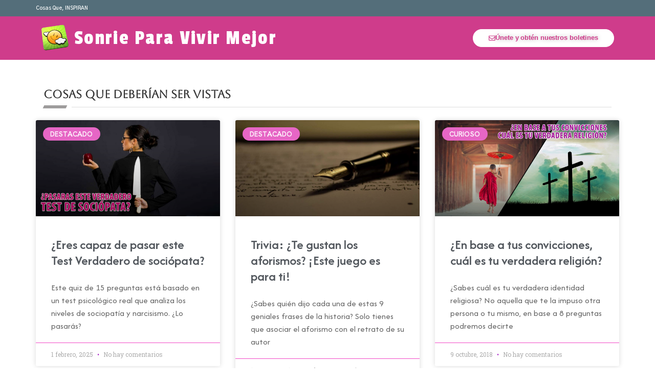

--- FILE ---
content_type: text/html; charset=UTF-8
request_url: https://sonrieparavivirmejor.com/?paged=2&author=2
body_size: 14682
content:
<!doctype html>
<html lang="es">
<head>
	<meta charset="UTF-8">
	<meta name="viewport" content="width=device-width, initial-scale=1">
	<link rel="profile" href="https://gmpg.org/xfn/11">
	<title>Facundo &#8211; Página 2 &#8211; Sonrie Para Vivir Mejor</title>
<meta name='robots' content='max-image-preview:large' />
	<style>img:is([sizes="auto" i], [sizes^="auto," i]) { contain-intrinsic-size: 3000px 1500px }</style>
	<!-- Jetpack Site Verification Tags -->
<meta name="google-site-verification" content="MSl_zLF6Rk8a1ZzA-qNU5fGy_H9vsDPUsx-q6zaeZvM" />
<link rel='dns-prefetch' href='//secure.gravatar.com' />
<link rel='dns-prefetch' href='//stats.wp.com' />
<link rel='dns-prefetch' href='//v0.wordpress.com' />
<link rel="alternate" type="application/rss+xml" title="Sonrie Para Vivir Mejor &raquo; Feed" href="https://sonrieparavivirmejor.com/?feed=rss2" />
<link rel="alternate" type="application/rss+xml" title="Sonrie Para Vivir Mejor &raquo; Feed de los comentarios" href="https://sonrieparavivirmejor.com/?feed=comments-rss2" />
<link rel="alternate" type="application/rss+xml" title="Sonrie Para Vivir Mejor &raquo; Feed de entradas de Facundo" href="https://sonrieparavivirmejor.com/?feed=rss2&#038;author=2" />
<script>
window._wpemojiSettings = {"baseUrl":"https:\/\/s.w.org\/images\/core\/emoji\/15.0.3\/72x72\/","ext":".png","svgUrl":"https:\/\/s.w.org\/images\/core\/emoji\/15.0.3\/svg\/","svgExt":".svg","source":{"concatemoji":"https:\/\/sonrieparavivirmejor.com\/wp-includes\/js\/wp-emoji-release.min.js?ver=6.7.4"}};
/*! This file is auto-generated */
!function(i,n){var o,s,e;function c(e){try{var t={supportTests:e,timestamp:(new Date).valueOf()};sessionStorage.setItem(o,JSON.stringify(t))}catch(e){}}function p(e,t,n){e.clearRect(0,0,e.canvas.width,e.canvas.height),e.fillText(t,0,0);var t=new Uint32Array(e.getImageData(0,0,e.canvas.width,e.canvas.height).data),r=(e.clearRect(0,0,e.canvas.width,e.canvas.height),e.fillText(n,0,0),new Uint32Array(e.getImageData(0,0,e.canvas.width,e.canvas.height).data));return t.every(function(e,t){return e===r[t]})}function u(e,t,n){switch(t){case"flag":return n(e,"\ud83c\udff3\ufe0f\u200d\u26a7\ufe0f","\ud83c\udff3\ufe0f\u200b\u26a7\ufe0f")?!1:!n(e,"\ud83c\uddfa\ud83c\uddf3","\ud83c\uddfa\u200b\ud83c\uddf3")&&!n(e,"\ud83c\udff4\udb40\udc67\udb40\udc62\udb40\udc65\udb40\udc6e\udb40\udc67\udb40\udc7f","\ud83c\udff4\u200b\udb40\udc67\u200b\udb40\udc62\u200b\udb40\udc65\u200b\udb40\udc6e\u200b\udb40\udc67\u200b\udb40\udc7f");case"emoji":return!n(e,"\ud83d\udc26\u200d\u2b1b","\ud83d\udc26\u200b\u2b1b")}return!1}function f(e,t,n){var r="undefined"!=typeof WorkerGlobalScope&&self instanceof WorkerGlobalScope?new OffscreenCanvas(300,150):i.createElement("canvas"),a=r.getContext("2d",{willReadFrequently:!0}),o=(a.textBaseline="top",a.font="600 32px Arial",{});return e.forEach(function(e){o[e]=t(a,e,n)}),o}function t(e){var t=i.createElement("script");t.src=e,t.defer=!0,i.head.appendChild(t)}"undefined"!=typeof Promise&&(o="wpEmojiSettingsSupports",s=["flag","emoji"],n.supports={everything:!0,everythingExceptFlag:!0},e=new Promise(function(e){i.addEventListener("DOMContentLoaded",e,{once:!0})}),new Promise(function(t){var n=function(){try{var e=JSON.parse(sessionStorage.getItem(o));if("object"==typeof e&&"number"==typeof e.timestamp&&(new Date).valueOf()<e.timestamp+604800&&"object"==typeof e.supportTests)return e.supportTests}catch(e){}return null}();if(!n){if("undefined"!=typeof Worker&&"undefined"!=typeof OffscreenCanvas&&"undefined"!=typeof URL&&URL.createObjectURL&&"undefined"!=typeof Blob)try{var e="postMessage("+f.toString()+"("+[JSON.stringify(s),u.toString(),p.toString()].join(",")+"));",r=new Blob([e],{type:"text/javascript"}),a=new Worker(URL.createObjectURL(r),{name:"wpTestEmojiSupports"});return void(a.onmessage=function(e){c(n=e.data),a.terminate(),t(n)})}catch(e){}c(n=f(s,u,p))}t(n)}).then(function(e){for(var t in e)n.supports[t]=e[t],n.supports.everything=n.supports.everything&&n.supports[t],"flag"!==t&&(n.supports.everythingExceptFlag=n.supports.everythingExceptFlag&&n.supports[t]);n.supports.everythingExceptFlag=n.supports.everythingExceptFlag&&!n.supports.flag,n.DOMReady=!1,n.readyCallback=function(){n.DOMReady=!0}}).then(function(){return e}).then(function(){var e;n.supports.everything||(n.readyCallback(),(e=n.source||{}).concatemoji?t(e.concatemoji):e.wpemoji&&e.twemoji&&(t(e.twemoji),t(e.wpemoji)))}))}((window,document),window._wpemojiSettings);
</script>
<style id='wp-emoji-styles-inline-css'>

	img.wp-smiley, img.emoji {
		display: inline !important;
		border: none !important;
		box-shadow: none !important;
		height: 1em !important;
		width: 1em !important;
		margin: 0 0.07em !important;
		vertical-align: -0.1em !important;
		background: none !important;
		padding: 0 !important;
	}
</style>
<link rel='stylesheet' id='wp-block-library-css' href='https://sonrieparavivirmejor.com/wp-includes/css/dist/block-library/style.min.css?ver=6.7.4' media='all' />
<link rel='stylesheet' id='mediaelement-css' href='https://sonrieparavivirmejor.com/wp-includes/js/mediaelement/mediaelementplayer-legacy.min.css?ver=4.2.17' media='all' />
<link rel='stylesheet' id='wp-mediaelement-css' href='https://sonrieparavivirmejor.com/wp-includes/js/mediaelement/wp-mediaelement.min.css?ver=6.7.4' media='all' />
<style id='jetpack-sharing-buttons-style-inline-css'>
.jetpack-sharing-buttons__services-list{display:flex;flex-direction:row;flex-wrap:wrap;gap:0;list-style-type:none;margin:5px;padding:0}.jetpack-sharing-buttons__services-list.has-small-icon-size{font-size:12px}.jetpack-sharing-buttons__services-list.has-normal-icon-size{font-size:16px}.jetpack-sharing-buttons__services-list.has-large-icon-size{font-size:24px}.jetpack-sharing-buttons__services-list.has-huge-icon-size{font-size:36px}@media print{.jetpack-sharing-buttons__services-list{display:none!important}}.editor-styles-wrapper .wp-block-jetpack-sharing-buttons{gap:0;padding-inline-start:0}ul.jetpack-sharing-buttons__services-list.has-background{padding:1.25em 2.375em}
</style>
<style id='global-styles-inline-css'>
:root{--wp--preset--aspect-ratio--square: 1;--wp--preset--aspect-ratio--4-3: 4/3;--wp--preset--aspect-ratio--3-4: 3/4;--wp--preset--aspect-ratio--3-2: 3/2;--wp--preset--aspect-ratio--2-3: 2/3;--wp--preset--aspect-ratio--16-9: 16/9;--wp--preset--aspect-ratio--9-16: 9/16;--wp--preset--color--black: #000000;--wp--preset--color--cyan-bluish-gray: #abb8c3;--wp--preset--color--white: #ffffff;--wp--preset--color--pale-pink: #f78da7;--wp--preset--color--vivid-red: #cf2e2e;--wp--preset--color--luminous-vivid-orange: #ff6900;--wp--preset--color--luminous-vivid-amber: #fcb900;--wp--preset--color--light-green-cyan: #7bdcb5;--wp--preset--color--vivid-green-cyan: #00d084;--wp--preset--color--pale-cyan-blue: #8ed1fc;--wp--preset--color--vivid-cyan-blue: #0693e3;--wp--preset--color--vivid-purple: #9b51e0;--wp--preset--gradient--vivid-cyan-blue-to-vivid-purple: linear-gradient(135deg,rgba(6,147,227,1) 0%,rgb(155,81,224) 100%);--wp--preset--gradient--light-green-cyan-to-vivid-green-cyan: linear-gradient(135deg,rgb(122,220,180) 0%,rgb(0,208,130) 100%);--wp--preset--gradient--luminous-vivid-amber-to-luminous-vivid-orange: linear-gradient(135deg,rgba(252,185,0,1) 0%,rgba(255,105,0,1) 100%);--wp--preset--gradient--luminous-vivid-orange-to-vivid-red: linear-gradient(135deg,rgba(255,105,0,1) 0%,rgb(207,46,46) 100%);--wp--preset--gradient--very-light-gray-to-cyan-bluish-gray: linear-gradient(135deg,rgb(238,238,238) 0%,rgb(169,184,195) 100%);--wp--preset--gradient--cool-to-warm-spectrum: linear-gradient(135deg,rgb(74,234,220) 0%,rgb(151,120,209) 20%,rgb(207,42,186) 40%,rgb(238,44,130) 60%,rgb(251,105,98) 80%,rgb(254,248,76) 100%);--wp--preset--gradient--blush-light-purple: linear-gradient(135deg,rgb(255,206,236) 0%,rgb(152,150,240) 100%);--wp--preset--gradient--blush-bordeaux: linear-gradient(135deg,rgb(254,205,165) 0%,rgb(254,45,45) 50%,rgb(107,0,62) 100%);--wp--preset--gradient--luminous-dusk: linear-gradient(135deg,rgb(255,203,112) 0%,rgb(199,81,192) 50%,rgb(65,88,208) 100%);--wp--preset--gradient--pale-ocean: linear-gradient(135deg,rgb(255,245,203) 0%,rgb(182,227,212) 50%,rgb(51,167,181) 100%);--wp--preset--gradient--electric-grass: linear-gradient(135deg,rgb(202,248,128) 0%,rgb(113,206,126) 100%);--wp--preset--gradient--midnight: linear-gradient(135deg,rgb(2,3,129) 0%,rgb(40,116,252) 100%);--wp--preset--font-size--small: 13px;--wp--preset--font-size--medium: 20px;--wp--preset--font-size--large: 36px;--wp--preset--font-size--x-large: 42px;--wp--preset--spacing--20: 0.44rem;--wp--preset--spacing--30: 0.67rem;--wp--preset--spacing--40: 1rem;--wp--preset--spacing--50: 1.5rem;--wp--preset--spacing--60: 2.25rem;--wp--preset--spacing--70: 3.38rem;--wp--preset--spacing--80: 5.06rem;--wp--preset--shadow--natural: 6px 6px 9px rgba(0, 0, 0, 0.2);--wp--preset--shadow--deep: 12px 12px 50px rgba(0, 0, 0, 0.4);--wp--preset--shadow--sharp: 6px 6px 0px rgba(0, 0, 0, 0.2);--wp--preset--shadow--outlined: 6px 6px 0px -3px rgba(255, 255, 255, 1), 6px 6px rgba(0, 0, 0, 1);--wp--preset--shadow--crisp: 6px 6px 0px rgba(0, 0, 0, 1);}:root { --wp--style--global--content-size: 800px;--wp--style--global--wide-size: 1200px; }:where(body) { margin: 0; }.wp-site-blocks > .alignleft { float: left; margin-right: 2em; }.wp-site-blocks > .alignright { float: right; margin-left: 2em; }.wp-site-blocks > .aligncenter { justify-content: center; margin-left: auto; margin-right: auto; }:where(.wp-site-blocks) > * { margin-block-start: 24px; margin-block-end: 0; }:where(.wp-site-blocks) > :first-child { margin-block-start: 0; }:where(.wp-site-blocks) > :last-child { margin-block-end: 0; }:root { --wp--style--block-gap: 24px; }:root :where(.is-layout-flow) > :first-child{margin-block-start: 0;}:root :where(.is-layout-flow) > :last-child{margin-block-end: 0;}:root :where(.is-layout-flow) > *{margin-block-start: 24px;margin-block-end: 0;}:root :where(.is-layout-constrained) > :first-child{margin-block-start: 0;}:root :where(.is-layout-constrained) > :last-child{margin-block-end: 0;}:root :where(.is-layout-constrained) > *{margin-block-start: 24px;margin-block-end: 0;}:root :where(.is-layout-flex){gap: 24px;}:root :where(.is-layout-grid){gap: 24px;}.is-layout-flow > .alignleft{float: left;margin-inline-start: 0;margin-inline-end: 2em;}.is-layout-flow > .alignright{float: right;margin-inline-start: 2em;margin-inline-end: 0;}.is-layout-flow > .aligncenter{margin-left: auto !important;margin-right: auto !important;}.is-layout-constrained > .alignleft{float: left;margin-inline-start: 0;margin-inline-end: 2em;}.is-layout-constrained > .alignright{float: right;margin-inline-start: 2em;margin-inline-end: 0;}.is-layout-constrained > .aligncenter{margin-left: auto !important;margin-right: auto !important;}.is-layout-constrained > :where(:not(.alignleft):not(.alignright):not(.alignfull)){max-width: var(--wp--style--global--content-size);margin-left: auto !important;margin-right: auto !important;}.is-layout-constrained > .alignwide{max-width: var(--wp--style--global--wide-size);}body .is-layout-flex{display: flex;}.is-layout-flex{flex-wrap: wrap;align-items: center;}.is-layout-flex > :is(*, div){margin: 0;}body .is-layout-grid{display: grid;}.is-layout-grid > :is(*, div){margin: 0;}body{padding-top: 0px;padding-right: 0px;padding-bottom: 0px;padding-left: 0px;}a:where(:not(.wp-element-button)){text-decoration: underline;}:root :where(.wp-element-button, .wp-block-button__link){background-color: #32373c;border-width: 0;color: #fff;font-family: inherit;font-size: inherit;line-height: inherit;padding: calc(0.667em + 2px) calc(1.333em + 2px);text-decoration: none;}.has-black-color{color: var(--wp--preset--color--black) !important;}.has-cyan-bluish-gray-color{color: var(--wp--preset--color--cyan-bluish-gray) !important;}.has-white-color{color: var(--wp--preset--color--white) !important;}.has-pale-pink-color{color: var(--wp--preset--color--pale-pink) !important;}.has-vivid-red-color{color: var(--wp--preset--color--vivid-red) !important;}.has-luminous-vivid-orange-color{color: var(--wp--preset--color--luminous-vivid-orange) !important;}.has-luminous-vivid-amber-color{color: var(--wp--preset--color--luminous-vivid-amber) !important;}.has-light-green-cyan-color{color: var(--wp--preset--color--light-green-cyan) !important;}.has-vivid-green-cyan-color{color: var(--wp--preset--color--vivid-green-cyan) !important;}.has-pale-cyan-blue-color{color: var(--wp--preset--color--pale-cyan-blue) !important;}.has-vivid-cyan-blue-color{color: var(--wp--preset--color--vivid-cyan-blue) !important;}.has-vivid-purple-color{color: var(--wp--preset--color--vivid-purple) !important;}.has-black-background-color{background-color: var(--wp--preset--color--black) !important;}.has-cyan-bluish-gray-background-color{background-color: var(--wp--preset--color--cyan-bluish-gray) !important;}.has-white-background-color{background-color: var(--wp--preset--color--white) !important;}.has-pale-pink-background-color{background-color: var(--wp--preset--color--pale-pink) !important;}.has-vivid-red-background-color{background-color: var(--wp--preset--color--vivid-red) !important;}.has-luminous-vivid-orange-background-color{background-color: var(--wp--preset--color--luminous-vivid-orange) !important;}.has-luminous-vivid-amber-background-color{background-color: var(--wp--preset--color--luminous-vivid-amber) !important;}.has-light-green-cyan-background-color{background-color: var(--wp--preset--color--light-green-cyan) !important;}.has-vivid-green-cyan-background-color{background-color: var(--wp--preset--color--vivid-green-cyan) !important;}.has-pale-cyan-blue-background-color{background-color: var(--wp--preset--color--pale-cyan-blue) !important;}.has-vivid-cyan-blue-background-color{background-color: var(--wp--preset--color--vivid-cyan-blue) !important;}.has-vivid-purple-background-color{background-color: var(--wp--preset--color--vivid-purple) !important;}.has-black-border-color{border-color: var(--wp--preset--color--black) !important;}.has-cyan-bluish-gray-border-color{border-color: var(--wp--preset--color--cyan-bluish-gray) !important;}.has-white-border-color{border-color: var(--wp--preset--color--white) !important;}.has-pale-pink-border-color{border-color: var(--wp--preset--color--pale-pink) !important;}.has-vivid-red-border-color{border-color: var(--wp--preset--color--vivid-red) !important;}.has-luminous-vivid-orange-border-color{border-color: var(--wp--preset--color--luminous-vivid-orange) !important;}.has-luminous-vivid-amber-border-color{border-color: var(--wp--preset--color--luminous-vivid-amber) !important;}.has-light-green-cyan-border-color{border-color: var(--wp--preset--color--light-green-cyan) !important;}.has-vivid-green-cyan-border-color{border-color: var(--wp--preset--color--vivid-green-cyan) !important;}.has-pale-cyan-blue-border-color{border-color: var(--wp--preset--color--pale-cyan-blue) !important;}.has-vivid-cyan-blue-border-color{border-color: var(--wp--preset--color--vivid-cyan-blue) !important;}.has-vivid-purple-border-color{border-color: var(--wp--preset--color--vivid-purple) !important;}.has-vivid-cyan-blue-to-vivid-purple-gradient-background{background: var(--wp--preset--gradient--vivid-cyan-blue-to-vivid-purple) !important;}.has-light-green-cyan-to-vivid-green-cyan-gradient-background{background: var(--wp--preset--gradient--light-green-cyan-to-vivid-green-cyan) !important;}.has-luminous-vivid-amber-to-luminous-vivid-orange-gradient-background{background: var(--wp--preset--gradient--luminous-vivid-amber-to-luminous-vivid-orange) !important;}.has-luminous-vivid-orange-to-vivid-red-gradient-background{background: var(--wp--preset--gradient--luminous-vivid-orange-to-vivid-red) !important;}.has-very-light-gray-to-cyan-bluish-gray-gradient-background{background: var(--wp--preset--gradient--very-light-gray-to-cyan-bluish-gray) !important;}.has-cool-to-warm-spectrum-gradient-background{background: var(--wp--preset--gradient--cool-to-warm-spectrum) !important;}.has-blush-light-purple-gradient-background{background: var(--wp--preset--gradient--blush-light-purple) !important;}.has-blush-bordeaux-gradient-background{background: var(--wp--preset--gradient--blush-bordeaux) !important;}.has-luminous-dusk-gradient-background{background: var(--wp--preset--gradient--luminous-dusk) !important;}.has-pale-ocean-gradient-background{background: var(--wp--preset--gradient--pale-ocean) !important;}.has-electric-grass-gradient-background{background: var(--wp--preset--gradient--electric-grass) !important;}.has-midnight-gradient-background{background: var(--wp--preset--gradient--midnight) !important;}.has-small-font-size{font-size: var(--wp--preset--font-size--small) !important;}.has-medium-font-size{font-size: var(--wp--preset--font-size--medium) !important;}.has-large-font-size{font-size: var(--wp--preset--font-size--large) !important;}.has-x-large-font-size{font-size: var(--wp--preset--font-size--x-large) !important;}
:root :where(.wp-block-pullquote){font-size: 1.5em;line-height: 1.6;}
</style>
<link rel='stylesheet' id='rt-fontawsome-css' href='https://sonrieparavivirmejor.com/wp-content/plugins/the-post-grid/assets/vendor/font-awesome/css/font-awesome.min.css?ver=7.7.17' media='all' />
<link rel='stylesheet' id='rt-tpg-css' href='https://sonrieparavivirmejor.com/wp-content/plugins/the-post-grid/assets/css/thepostgrid.min.css?ver=7.7.17' media='all' />
<link rel='stylesheet' id='hello-elementor-css' href='https://sonrieparavivirmejor.com/wp-content/themes/hello-elementor/style.min.css?ver=3.3.0' media='all' />
<link rel='stylesheet' id='hello-elementor-theme-style-css' href='https://sonrieparavivirmejor.com/wp-content/themes/hello-elementor/theme.min.css?ver=3.3.0' media='all' />
<link rel='stylesheet' id='hello-elementor-header-footer-css' href='https://sonrieparavivirmejor.com/wp-content/themes/hello-elementor/header-footer.min.css?ver=3.3.0' media='all' />
<link rel='stylesheet' id='elementor-frontend-css' href='https://sonrieparavivirmejor.com/wp-content/plugins/elementor/assets/css/frontend.min.css?ver=3.27.6' media='all' />
<link rel='stylesheet' id='elementor-post-16241-css' href='https://sonrieparavivirmejor.com/wp-content/uploads/elementor/css/post-16241.css?ver=1764680213' media='all' />
<link rel='stylesheet' id='widget-animated-headline-css' href='https://sonrieparavivirmejor.com/wp-content/plugins/pro-elements/assets/css/widget-animated-headline.min.css?ver=3.27.4' media='all' />
<link rel='stylesheet' id='widget-image-css' href='https://sonrieparavivirmejor.com/wp-content/plugins/elementor/assets/css/widget-image.min.css?ver=3.27.6' media='all' />
<link rel='stylesheet' id='widget-heading-css' href='https://sonrieparavivirmejor.com/wp-content/plugins/elementor/assets/css/widget-heading.min.css?ver=3.27.6' media='all' />
<link rel='stylesheet' id='widget-spacer-css' href='https://sonrieparavivirmejor.com/wp-content/plugins/elementor/assets/css/widget-spacer.min.css?ver=3.27.6' media='all' />
<link rel='stylesheet' id='e-animation-grow-css' href='https://sonrieparavivirmejor.com/wp-content/plugins/elementor/assets/lib/animations/styles/e-animation-grow.min.css?ver=3.27.6' media='all' />
<link rel='stylesheet' id='widget-share-buttons-css' href='https://sonrieparavivirmejor.com/wp-content/plugins/pro-elements/assets/css/widget-share-buttons.min.css?ver=3.27.4' media='all' />
<link rel='stylesheet' id='e-apple-webkit-css' href='https://sonrieparavivirmejor.com/wp-content/plugins/elementor/assets/css/conditionals/apple-webkit.min.css?ver=3.27.6' media='all' />
<link rel='stylesheet' id='widget-text-editor-css' href='https://sonrieparavivirmejor.com/wp-content/plugins/elementor/assets/css/widget-text-editor.min.css?ver=3.27.6' media='all' />
<link rel='stylesheet' id='widget-posts-css' href='https://sonrieparavivirmejor.com/wp-content/plugins/pro-elements/assets/css/widget-posts.min.css?ver=3.27.4' media='all' />
<link rel='stylesheet' id='elementor-post-16272-css' href='https://sonrieparavivirmejor.com/wp-content/uploads/elementor/css/post-16272.css?ver=1764680213' media='all' />
<link rel='stylesheet' id='elementor-post-16334-css' href='https://sonrieparavivirmejor.com/wp-content/uploads/elementor/css/post-16334.css?ver=1764680213' media='all' />
<link rel='stylesheet' id='elementor-post-16358-css' href='https://sonrieparavivirmejor.com/wp-content/uploads/elementor/css/post-16358.css?ver=1764680213' media='all' />
<link rel='stylesheet' id='google-fonts-1-css' href='https://fonts.googleapis.com/css?family=Roboto%3A100%2C100italic%2C200%2C200italic%2C300%2C300italic%2C400%2C400italic%2C500%2C500italic%2C600%2C600italic%2C700%2C700italic%2C800%2C800italic%2C900%2C900italic%7CRoboto+Slab%3A100%2C100italic%2C200%2C200italic%2C300%2C300italic%2C400%2C400italic%2C500%2C500italic%2C600%2C600italic%2C700%2C700italic%2C800%2C800italic%2C900%2C900italic%7CADLaM+Display%3A100%2C100italic%2C200%2C200italic%2C300%2C300italic%2C400%2C400italic%2C500%2C500italic%2C600%2C600italic%2C700%2C700italic%2C800%2C800italic%2C900%2C900italic%7CGothic+A1%3A100%2C100italic%2C200%2C200italic%2C300%2C300italic%2C400%2C400italic%2C500%2C500italic%2C600%2C600italic%2C700%2C700italic%2C800%2C800italic%2C900%2C900italic%7CPassion+One%3A100%2C100italic%2C200%2C200italic%2C300%2C300italic%2C400%2C400italic%2C500%2C500italic%2C600%2C600italic%2C700%2C700italic%2C800%2C800italic%2C900%2C900italic%7CQuicksand%3A100%2C100italic%2C200%2C200italic%2C300%2C300italic%2C400%2C400italic%2C500%2C500italic%2C600%2C600italic%2C700%2C700italic%2C800%2C800italic%2C900%2C900italic%7CRubik+Scribble%3A100%2C100italic%2C200%2C200italic%2C300%2C300italic%2C400%2C400italic%2C500%2C500italic%2C600%2C600italic%2C700%2C700italic%2C800%2C800italic%2C900%2C900italic%7CRocknRoll+One%3A100%2C100italic%2C200%2C200italic%2C300%2C300italic%2C400%2C400italic%2C500%2C500italic%2C600%2C600italic%2C700%2C700italic%2C800%2C800italic%2C900%2C900italic%7CAboreto%3A100%2C100italic%2C200%2C200italic%2C300%2C300italic%2C400%2C400italic%2C500%2C500italic%2C600%2C600italic%2C700%2C700italic%2C800%2C800italic%2C900%2C900italic%7CAoboshi+One%3A100%2C100italic%2C200%2C200italic%2C300%2C300italic%2C400%2C400italic%2C500%2C500italic%2C600%2C600italic%2C700%2C700italic%2C800%2C800italic%2C900%2C900italic%7CAfacad%3A100%2C100italic%2C200%2C200italic%2C300%2C300italic%2C400%2C400italic%2C500%2C500italic%2C600%2C600italic%2C700%2C700italic%2C800%2C800italic%2C900%2C900italic&#038;display=swap&#038;ver=6.7.4' media='all' />
<link rel="preconnect" href="https://fonts.gstatic.com/" crossorigin><script src="https://sonrieparavivirmejor.com/wp-includes/js/jquery/jquery.min.js?ver=3.7.1" id="jquery-core-js"></script>
<script src="https://sonrieparavivirmejor.com/wp-includes/js/jquery/jquery-migrate.min.js?ver=3.4.1" id="jquery-migrate-js"></script>
<link rel="https://api.w.org/" href="https://sonrieparavivirmejor.com/index.php?rest_route=/" /><link rel="alternate" title="JSON" type="application/json" href="https://sonrieparavivirmejor.com/index.php?rest_route=/wp/v2/users/2" /><link rel="EditURI" type="application/rsd+xml" title="RSD" href="https://sonrieparavivirmejor.com/xmlrpc.php?rsd" />
<meta name="generator" content="WordPress 6.7.4" />

		<style>
			:root {
				--tpg-primary-color: #0d6efd;
				--tpg-secondary-color: #0654c4;
				--tpg-primary-light: #c4d0ff
			}

						body .rt-tpg-container .rt-loading,
			body #bottom-script-loader .rt-ball-clip-rotate {
				color: #0367bf !important;
			}

					</style>

			<style>img#wpstats{display:none}</style>
		<meta name="generator" content="Elementor 3.27.6; features: e_font_icon_svg, additional_custom_breakpoints, e_element_cache; settings: css_print_method-external, google_font-enabled, font_display-swap">
			<style>
				.e-con.e-parent:nth-of-type(n+4):not(.e-lazyloaded):not(.e-no-lazyload),
				.e-con.e-parent:nth-of-type(n+4):not(.e-lazyloaded):not(.e-no-lazyload) * {
					background-image: none !important;
				}
				@media screen and (max-height: 1024px) {
					.e-con.e-parent:nth-of-type(n+3):not(.e-lazyloaded):not(.e-no-lazyload),
					.e-con.e-parent:nth-of-type(n+3):not(.e-lazyloaded):not(.e-no-lazyload) * {
						background-image: none !important;
					}
				}
				@media screen and (max-height: 640px) {
					.e-con.e-parent:nth-of-type(n+2):not(.e-lazyloaded):not(.e-no-lazyload),
					.e-con.e-parent:nth-of-type(n+2):not(.e-lazyloaded):not(.e-no-lazyload) * {
						background-image: none !important;
					}
				}
			</style>
			
<!-- Jetpack Open Graph Tags -->
<meta property="og:type" content="profile" />
<meta property="og:title" content="Facundo" />
<meta property="og:url" content="https://sonrieparavivirmejor.com/?author=2" />
<meta property="profile:first_name" content="Facundo" />
<meta property="og:site_name" content="Sonrie Para Vivir Mejor" />
<meta property="og:image" content="https://secure.gravatar.com/avatar/3dc84bfbffe6e5ed88bd60b0452e9d0f?s=200&#038;d=mm&#038;r=g" />
<meta property="og:image:alt" content="Facundo" />
<meta property="og:locale" content="es_ES" />

<!-- End Jetpack Open Graph Tags -->
		<style id="wp-custom-css">
			

/** Start Block Kit CSS: 142-3-a175df65179b9ef6a5ca9f1b2c0202b9 **/

.envato-block__preview{
	overflow: visible;
}

/* Border Radius */
.envato-kit-139-accordion .elementor-widget-container{
	border-radius: 10px !important;
}
.envato-kit-139-map iframe,
.envato-kit-139-slider .slick-slide,
.envato-kit-139-flipbox .elementor-flip-box div{
		border-radius: 10px !important;

}


/** End Block Kit CSS: 142-3-a175df65179b9ef6a5ca9f1b2c0202b9 **/



/** Start Block Kit CSS: 144-3-3a7d335f39a8579c20cdf02f8d462582 **/

.envato-block__preview{overflow: visible;}

/* Envato Kit 141 Custom Styles - Applied to the element under Advanced */

.elementor-headline-animation-type-drop-in .elementor-headline-dynamic-wrapper{
	text-align: center;
}
.envato-kit-141-top-0 h1,
.envato-kit-141-top-0 h2,
.envato-kit-141-top-0 h3,
.envato-kit-141-top-0 h4,
.envato-kit-141-top-0 h5,
.envato-kit-141-top-0 h6,
.envato-kit-141-top-0 p {
	margin-top: 0;
}

.envato-kit-141-newsletter-inline .elementor-field-textual.elementor-size-md {
	padding-left: 1.5rem;
	padding-right: 1.5rem;
}

.envato-kit-141-bottom-0 p {
	margin-bottom: 0;
}

.envato-kit-141-bottom-8 .elementor-price-list .elementor-price-list-item .elementor-price-list-header {
	margin-bottom: .5rem;
}

.envato-kit-141.elementor-widget-testimonial-carousel.elementor-pagination-type-bullets .swiper-container {
	padding-bottom: 52px;
}

.envato-kit-141-display-inline {
	display: inline-block;
}

.envato-kit-141 .elementor-slick-slider ul.slick-dots {
	bottom: -40px;
}

/** End Block Kit CSS: 144-3-3a7d335f39a8579c20cdf02f8d462582 **/



/** Start Block Kit CSS: 71-3-d415519effd9e11f35d2438c58ea7ebf **/

.envato-block__preview{overflow: visible;}

/** End Block Kit CSS: 71-3-d415519effd9e11f35d2438c58ea7ebf **/



/** Start Block Kit CSS: 105-3-0fb64e69c49a8e10692d28840c54ef95 **/

.envato-kit-102-phone-overlay {
	position: absolute !important;
	display: block !important;
	top: 0%;
	left: 0%;
	right: 0%;
	margin: auto;
	z-index: 1;
}

/** End Block Kit CSS: 105-3-0fb64e69c49a8e10692d28840c54ef95 **/



/** Start Block Kit CSS: 69-3-4f8cfb8a1a68ec007f2be7a02bdeadd9 **/

.envato-kit-66-menu .e--pointer-framed .elementor-item:before{
	border-radius:1px;
}

.envato-kit-66-subscription-form .elementor-form-fields-wrapper{
	position:relative;
}

.envato-kit-66-subscription-form .elementor-form-fields-wrapper .elementor-field-type-submit{
	position:static;
}

.envato-kit-66-subscription-form .elementor-form-fields-wrapper .elementor-field-type-submit button{
	position: absolute;
    top: 50%;
    right: 6px;
    transform: translate(0, -50%);
		-moz-transform: translate(0, -50%);
		-webmit-transform: translate(0, -50%);
}

.envato-kit-66-testi-slider .elementor-testimonial__footer{
	margin-top: -60px !important;
	z-index: 99;
  position: relative;
}

.envato-kit-66-featured-slider .elementor-slides .slick-prev{
	width:50px;
	height:50px;
	background-color:#ffffff !important;
	transform:rotate(45deg);
	-moz-transform:rotate(45deg);
	-webkit-transform:rotate(45deg);
	left:-25px !important;
	-webkit-box-shadow: 0px 1px 2px 1px rgba(0,0,0,0.32);
	-moz-box-shadow: 0px 1px 2px 1px rgba(0,0,0,0.32);
	box-shadow: 0px 1px 2px 1px rgba(0,0,0,0.32);
}

.envato-kit-66-featured-slider .elementor-slides .slick-prev:before{
	display:block;
	margin-top:0px;
	margin-left:0px;
	transform:rotate(-45deg);
	-moz-transform:rotate(-45deg);
	-webkit-transform:rotate(-45deg);
}

.envato-kit-66-featured-slider .elementor-slides .slick-next{
	width:50px;
	height:50px;
	background-color:#ffffff !important;
	transform:rotate(45deg);
	-moz-transform:rotate(45deg);
	-webkit-transform:rotate(45deg);
	right:-25px !important;
	-webkit-box-shadow: 0px 1px 2px 1px rgba(0,0,0,0.32);
	-moz-box-shadow: 0px 1px 2px 1px rgba(0,0,0,0.32);
	box-shadow: 0px 1px 2px 1px rgba(0,0,0,0.32);
}

.envato-kit-66-featured-slider .elementor-slides .slick-next:before{
	display:block;
	margin-top:-5px;
	margin-right:-5px;
	transform:rotate(-45deg);
	-moz-transform:rotate(-45deg);
	-webkit-transform:rotate(-45deg);
}

.envato-kit-66-orangetext{
	color:#f4511e;
}

.envato-kit-66-countdown .elementor-countdown-label{
	display:inline-block !important;
	border:2px solid rgba(255,255,255,0.2);
	padding:9px 20px;
}

/** End Block Kit CSS: 69-3-4f8cfb8a1a68ec007f2be7a02bdeadd9 **/



/** Start Block Kit CSS: 143-3-7969bb877702491bc5ca272e536ada9d **/

.envato-block__preview{overflow: visible;}
/* Material Button Click Effect */
.envato-kit-140-material-hit .menu-item a,
.envato-kit-140-material-button .elementor-button{
  background-position: center;
  transition: background 0.8s;
}
.envato-kit-140-material-hit .menu-item a:hover,
.envato-kit-140-material-button .elementor-button:hover{
  background: radial-gradient(circle, transparent 1%, #fff 1%) center/15000%;
}
.envato-kit-140-material-hit .menu-item a:active,
.envato-kit-140-material-button .elementor-button:active{
  background-color: #FFF;
  background-size: 100%;
  transition: background 0s;
}

/* Field Shadow */
.envato-kit-140-big-shadow-form .elementor-field-textual{
	box-shadow: 0 20px 30px rgba(0,0,0, .05);
}

/* FAQ */
.envato-kit-140-faq .elementor-accordion .elementor-accordion-item{
	border-width: 0 0 1px !important;
}

/* Scrollable Columns */
.envato-kit-140-scrollable{
	 height: 100%;
   overflow: auto;
   overflow-x: hidden;
}

/* ImageBox: No Space */
.envato-kit-140-imagebox-nospace:hover{
	transform: scale(1.1);
	transition: all 0.3s;
}
.envato-kit-140-imagebox-nospace figure{
	line-height: 0;
}

.envato-kit-140-slide .elementor-slide-content{
	background: #FFF;
	margin-left: -60px;
	padding: 1em;
}
.envato-kit-140-carousel .slick-active:not(.slick-current)  img{
	padding: 20px !important;
	transition: all .9s;
}

/** End Block Kit CSS: 143-3-7969bb877702491bc5ca272e536ada9d **/

		</style>
		</head>
<body class="archive paged author author-facu author-2 wp-embed-responsive paged-2 author-paged-2 rttpg rttpg-7.7.17 radius-frontend rttpg-body-wrap theme-default elementor-page-16358 elementor-default elementor-template-full-width elementor-kit-16241">


<a class="skip-link screen-reader-text" href="#content">Ir al contenido</a>

		<div data-elementor-type="header" data-elementor-id="16272" class="elementor elementor-16272 elementor-location-header" data-elementor-post-type="elementor_library">
			<div class="elementor-element elementor-element-9007245 e-flex e-con-boxed e-con e-parent" data-id="9007245" data-element_type="container" data-settings="{&quot;background_background&quot;:&quot;classic&quot;}">
					<div class="e-con-inner">
				<div class="elementor-element elementor-element-8a8d237 elementor-headline--style-rotate elementor-widget__width-initial elementor-widget elementor-widget-animated-headline" data-id="8a8d237" data-element_type="widget" data-settings="{&quot;headline_style&quot;:&quot;rotate&quot;,&quot;rotating_text&quot;:&quot;inspiran\nintrigan\ndeber\u00edan ser vistas.\n&quot;,&quot;animation_type&quot;:&quot;typing&quot;,&quot;loop&quot;:&quot;yes&quot;,&quot;rotate_iteration_delay&quot;:2500}" data-widget_type="animated-headline.default">
				<div class="elementor-widget-container">
							<span class="elementor-headline elementor-headline-animation-type-typing elementor-headline-letters">
					<span class="elementor-headline-plain-text elementor-headline-text-wrapper">Cosas que,</span>
				<span class="elementor-headline-dynamic-wrapper elementor-headline-text-wrapper">
					<span class="elementor-headline-dynamic-text elementor-headline-text-active">
				inspiran			</span>
					<span class="elementor-headline-dynamic-text">
				intrigan			</span>
					<span class="elementor-headline-dynamic-text">
				deberían&nbsp;ser&nbsp;vistas.			</span>
					<span class="elementor-headline-dynamic-text">
							</span>
						</span>
				</span>
						</div>
				</div>
					</div>
				</div>
				<header class="elementor-section elementor-top-section elementor-element elementor-element-8c7b597 elementor-section-content-middle elementor-section-boxed elementor-section-height-default elementor-section-height-default" data-id="8c7b597" data-element_type="section" data-settings="{&quot;background_background&quot;:&quot;classic&quot;}">
						<div class="elementor-container elementor-column-gap-default">
					<div class="elementor-column elementor-col-50 elementor-top-column elementor-element elementor-element-dcd6dad" data-id="dcd6dad" data-element_type="column">
			<div class="elementor-widget-wrap elementor-element-populated">
						<section class="elementor-section elementor-inner-section elementor-element elementor-element-ef0f5d7 elementor-section-content-middle elementor-section-boxed elementor-section-height-default elementor-section-height-default" data-id="ef0f5d7" data-element_type="section">
						<div class="elementor-container elementor-column-gap-no">
					<div class="elementor-column elementor-col-33 elementor-inner-column elementor-element elementor-element-b107d30" data-id="b107d30" data-element_type="column">
			<div class="elementor-widget-wrap elementor-element-populated">
						<div class="elementor-element elementor-element-7984b44 elementor-widget elementor-widget-image" data-id="7984b44" data-element_type="widget" data-widget_type="image.default">
				<div class="elementor-widget-container">
																<a href="https://sonrieparavivirmejor.com/">
							<img width="200" height="200" src="https://sonrieparavivirmejor.com/wp-content/uploads/2025/01/sonrie-bg.png" class="attachment-large size-large wp-image-16291" alt="" data-attachment-id="16291" data-permalink="https://sonrieparavivirmejor.com/?attachment_id=16291" data-orig-file="https://sonrieparavivirmejor.com/wp-content/uploads/2025/01/sonrie-bg.png" data-orig-size="200,200" data-comments-opened="0" data-image-meta="{&quot;aperture&quot;:&quot;0&quot;,&quot;credit&quot;:&quot;&quot;,&quot;camera&quot;:&quot;&quot;,&quot;caption&quot;:&quot;&quot;,&quot;created_timestamp&quot;:&quot;0&quot;,&quot;copyright&quot;:&quot;&quot;,&quot;focal_length&quot;:&quot;0&quot;,&quot;iso&quot;:&quot;0&quot;,&quot;shutter_speed&quot;:&quot;0&quot;,&quot;title&quot;:&quot;&quot;,&quot;orientation&quot;:&quot;0&quot;}" data-image-title="sonrie-bg" data-image-description="" data-image-caption="" data-medium-file="https://sonrieparavivirmejor.com/wp-content/uploads/2025/01/sonrie-bg.png" data-large-file="https://sonrieparavivirmejor.com/wp-content/uploads/2025/01/sonrie-bg.png" />								</a>
															</div>
				</div>
					</div>
		</div>
				<div class="elementor-column elementor-col-66 elementor-inner-column elementor-element elementor-element-9f3b48a" data-id="9f3b48a" data-element_type="column">
			<div class="elementor-widget-wrap elementor-element-populated">
						<div class="elementor-element elementor-element-594dda4a elementor-widget-mobile__width-initial elementor-widget elementor-widget-heading" data-id="594dda4a" data-element_type="widget" data-widget_type="heading.default">
				<div class="elementor-widget-container">
					<h1 class="elementor-heading-title elementor-size-default"><a href="https://sonrieparavivirmejor.com/">Sonrie Para Vivir Mejor</a></h1>				</div>
				</div>
					</div>
		</div>
					</div>
		</section>
					</div>
		</div>
				<div class="elementor-column elementor-col-50 elementor-top-column elementor-element elementor-element-6ed750d elementor-hidden-mobile" data-id="6ed750d" data-element_type="column">
			<div class="elementor-widget-wrap elementor-element-populated">
						<div class="elementor-element elementor-element-4be8b7b elementor-align-right elementor-mobile-align-center elementor-tablet-align-left elementor-widget-tablet__width-initial elementor-widget elementor-widget-button" data-id="4be8b7b" data-element_type="widget" data-widget_type="button.default">
				<div class="elementor-widget-container">
									<div class="elementor-button-wrapper">
					<a class="elementor-button elementor-button-link elementor-size-sm" href="https://sonrieparavivirmejor.com/?page_id=85↗">
						<span class="elementor-button-content-wrapper">
						<span class="elementor-button-icon">
				<svg aria-hidden="true" class="e-font-icon-svg e-far-envelope" viewBox="0 0 512 512" xmlns="http://www.w3.org/2000/svg"><path d="M464 64H48C21.49 64 0 85.49 0 112v288c0 26.51 21.49 48 48 48h416c26.51 0 48-21.49 48-48V112c0-26.51-21.49-48-48-48zm0 48v40.805c-22.422 18.259-58.168 46.651-134.587 106.49-16.841 13.247-50.201 45.072-73.413 44.701-23.208.375-56.579-31.459-73.413-44.701C106.18 199.465 70.425 171.067 48 152.805V112h416zM48 400V214.398c22.914 18.251 55.409 43.862 104.938 82.646 21.857 17.205 60.134 55.186 103.062 54.955 42.717.231 80.509-37.199 103.053-54.947 49.528-38.783 82.032-64.401 104.947-82.653V400H48z"></path></svg>			</span>
									<span class="elementor-button-text">Únete y obtén nuestros boletines</span>
					</span>
					</a>
				</div>
								</div>
				</div>
					</div>
		</div>
					</div>
		</header>
				</div>
				<div data-elementor-type="archive" data-elementor-id="16358" class="elementor elementor-16358 elementor-location-archive" data-elementor-post-type="elementor_library">
			<div class="elementor-element elementor-element-e0d13c3 e-flex e-con-boxed e-con e-parent" data-id="e0d13c3" data-element_type="container">
					<div class="e-con-inner">
				<div class="elementor-element elementor-element-2b2b318 elementor-widget elementor-widget-spacer" data-id="2b2b318" data-element_type="widget" data-widget_type="spacer.default">
				<div class="elementor-widget-container">
							<div class="elementor-spacer">
			<div class="elementor-spacer-inner"></div>
		</div>
						</div>
				</div>
				<div class="elementor-element elementor-element-12fbeb0 section-title-style-style4 elementor-widget elementor-widget-tpg-section-title" data-id="12fbeb0" data-element_type="widget" data-widget_type="tpg-section-title.default">
				<div class="elementor-widget-container">
							<div class="rt-container-fluid rt-tpg-container tpg-el-main-wrapper clearfix  section-title-style-style4">
			<div class='tpg-header-wrapper'>
        <div class="tpg-widget-heading-wrapper rt-clear heading-style4 ">
            <span class="tpg-widget-heading-line line-left"></span>
			<h2 class='tpg-widget-heading'>
			
				                    <span>
						 cosas que deberían ser vistas					</span>
					
							</h2>            <span class="tpg-widget-heading-line line-right"></span>

			
        </div>

		
		</div>		</div>
						</div>
				</div>
				<div class="elementor-element elementor-element-250d708 elementor-grid-3 elementor-grid-tablet-2 elementor-grid-mobile-1 elementor-posts--thumbnail-top elementor-card-shadow-yes elementor-posts__hover-gradient elementor-widget elementor-widget-posts" data-id="250d708" data-element_type="widget" data-settings="{&quot;cards_masonry&quot;:&quot;yes&quot;,&quot;cards_columns&quot;:&quot;3&quot;,&quot;cards_columns_tablet&quot;:&quot;2&quot;,&quot;cards_columns_mobile&quot;:&quot;1&quot;,&quot;cards_row_gap&quot;:{&quot;unit&quot;:&quot;px&quot;,&quot;size&quot;:35,&quot;sizes&quot;:[]},&quot;cards_row_gap_tablet&quot;:{&quot;unit&quot;:&quot;px&quot;,&quot;size&quot;:&quot;&quot;,&quot;sizes&quot;:[]},&quot;cards_row_gap_mobile&quot;:{&quot;unit&quot;:&quot;px&quot;,&quot;size&quot;:&quot;&quot;,&quot;sizes&quot;:[]}}" data-widget_type="posts.cards">
				<div class="elementor-widget-container">
							<div class="elementor-posts-container elementor-posts elementor-posts--skin-cards elementor-grid">
				<article class="elementor-post elementor-grid-item post-15983 post type-post status-publish format-video has-post-thumbnail hentry category-ayudan category-cosas-que category-deberian-ser-vistas category-motivacion category-tests tag-destacado tag-personalidad tag-test post_format-post-format-video">
			<div class="elementor-post__card">
				<a class="elementor-post__thumbnail__link" href="https://sonrieparavivirmejor.com/?p=15983" tabindex="-1" ><div class="elementor-post__thumbnail"><img fetchpriority="high" width="1200" height="626" src="https://sonrieparavivirmejor.com/wp-content/uploads/2018/10/test-de-sociopata.jpg" class="attachment-full size-full wp-image-15984" alt="" decoding="async" data-attachment-id="15984" data-permalink="https://sonrieparavivirmejor.com/?attachment_id=15984" data-orig-file="https://sonrieparavivirmejor.com/wp-content/uploads/2018/10/test-de-sociopata.jpg" data-orig-size="1200,626" data-comments-opened="0" data-image-meta="{&quot;aperture&quot;:&quot;0&quot;,&quot;credit&quot;:&quot;&quot;,&quot;camera&quot;:&quot;&quot;,&quot;caption&quot;:&quot;&quot;,&quot;created_timestamp&quot;:&quot;0&quot;,&quot;copyright&quot;:&quot;&quot;,&quot;focal_length&quot;:&quot;0&quot;,&quot;iso&quot;:&quot;0&quot;,&quot;shutter_speed&quot;:&quot;0&quot;,&quot;title&quot;:&quot;&quot;,&quot;orientation&quot;:&quot;0&quot;}" data-image-title="test-de-sociopata" data-image-description="" data-image-caption="" data-medium-file="https://sonrieparavivirmejor.com/wp-content/uploads/2018/10/test-de-sociopata-300x157.jpg" data-large-file="https://sonrieparavivirmejor.com/wp-content/uploads/2018/10/test-de-sociopata-1024x534.jpg" /></div></a>
				<div class="elementor-post__badge">destacado</div>
				<div class="elementor-post__text">
				<h3 class="elementor-post__title">
			<a href="https://sonrieparavivirmejor.com/?p=15983" >
				¿Eres capaz de pasar este Test Verdadero de sociópata?			</a>
		</h3>
				<div class="elementor-post__excerpt">
			<p>Este quiz de 15 preguntas está basado en un test psicológico real que analiza los niveles de sociopatía y narcisismo. ¿Lo pasarás? &nbsp; &nbsp;</p>
		</div>
				</div>
				<div class="elementor-post__meta-data">
					<span class="elementor-post-date">
			1 febrero, 2025		</span>
				<span class="elementor-post-avatar">
			No hay comentarios		</span>
				</div>
					</div>
		</article>
				<article class="elementor-post elementor-grid-item post-16124 post type-post status-publish format-video has-post-thumbnail hentry category-cosas-divertidas category-cosas-que category-deberian-ser-vistas category-motivacion category-tests tag-destacado tag-frases tag-inteligencia tag-test post_format-post-format-video">
			<div class="elementor-post__card">
				<a class="elementor-post__thumbnail__link" href="https://sonrieparavivirmejor.com/?p=16124" tabindex="-1" ><div class="elementor-post__thumbnail"><img width="1000" height="522" src="https://sonrieparavivirmejor.com/wp-content/uploads/2019/03/aforismo.jpg" class="attachment-full size-full wp-image-16126" alt="" decoding="async" data-attachment-id="16126" data-permalink="https://sonrieparavivirmejor.com/?attachment_id=16126" data-orig-file="https://sonrieparavivirmejor.com/wp-content/uploads/2019/03/aforismo.jpg" data-orig-size="1000,522" data-comments-opened="0" data-image-meta="{&quot;aperture&quot;:&quot;5.6&quot;,&quot;credit&quot;:&quot;&quot;,&quot;camera&quot;:&quot;NIKON D3100&quot;,&quot;caption&quot;:&quot;&quot;,&quot;created_timestamp&quot;:&quot;1306448313&quot;,&quot;copyright&quot;:&quot;&quot;,&quot;focal_length&quot;:&quot;55&quot;,&quot;iso&quot;:&quot;100&quot;,&quot;shutter_speed&quot;:&quot;0.033333333333333&quot;,&quot;title&quot;:&quot;&quot;,&quot;orientation&quot;:&quot;1&quot;}" data-image-title="aforismo" data-image-description="" data-image-caption="" data-medium-file="https://sonrieparavivirmejor.com/wp-content/uploads/2019/03/aforismo-300x157.jpg" data-large-file="https://sonrieparavivirmejor.com/wp-content/uploads/2019/03/aforismo.jpg" /></div></a>
				<div class="elementor-post__badge">destacado</div>
				<div class="elementor-post__text">
				<h3 class="elementor-post__title">
			<a href="https://sonrieparavivirmejor.com/?p=16124" >
				Trivia: ¿Te gustan los aforismos? ¡Este juego es para ti!			</a>
		</h3>
				<div class="elementor-post__excerpt">
			<p>¿Sabes quién dijo cada una de estas 9 geniales frases de la historia? Solo tienes que asociar el aforismo con el retrato de su autor</p>
		</div>
				</div>
				<div class="elementor-post__meta-data">
					<span class="elementor-post-date">
			19 marzo, 2019		</span>
				<span class="elementor-post-avatar">
			No hay comentarios		</span>
				</div>
					</div>
		</article>
				<article class="elementor-post elementor-grid-item post-15965 post type-post status-publish format-video has-post-thumbnail hentry category-ayudan category-cosas-que category-deberian-ser-vistas category-motivacion category-tests tag-curioso tag-destacado tag-personalidad post_format-post-format-video">
			<div class="elementor-post__card">
				<a class="elementor-post__thumbnail__link" href="https://sonrieparavivirmejor.com/?p=15965" tabindex="-1" ><div class="elementor-post__thumbnail"><img loading="lazy" width="1200" height="626" src="https://sonrieparavivirmejor.com/wp-content/uploads/2018/10/convicciones-religiones.jpg" class="attachment-full size-full wp-image-15967" alt="" decoding="async" data-attachment-id="15967" data-permalink="https://sonrieparavivirmejor.com/?attachment_id=15967" data-orig-file="https://sonrieparavivirmejor.com/wp-content/uploads/2018/10/convicciones-religiones.jpg" data-orig-size="1200,626" data-comments-opened="0" data-image-meta="{&quot;aperture&quot;:&quot;0&quot;,&quot;credit&quot;:&quot;&quot;,&quot;camera&quot;:&quot;&quot;,&quot;caption&quot;:&quot;&quot;,&quot;created_timestamp&quot;:&quot;0&quot;,&quot;copyright&quot;:&quot;&quot;,&quot;focal_length&quot;:&quot;0&quot;,&quot;iso&quot;:&quot;0&quot;,&quot;shutter_speed&quot;:&quot;0&quot;,&quot;title&quot;:&quot;&quot;,&quot;orientation&quot;:&quot;0&quot;}" data-image-title="convicciones-religiones" data-image-description="" data-image-caption="" data-medium-file="https://sonrieparavivirmejor.com/wp-content/uploads/2018/10/convicciones-religiones-300x157.jpg" data-large-file="https://sonrieparavivirmejor.com/wp-content/uploads/2018/10/convicciones-religiones-1024x534.jpg" /></div></a>
				<div class="elementor-post__badge">curioso</div>
				<div class="elementor-post__text">
				<h3 class="elementor-post__title">
			<a href="https://sonrieparavivirmejor.com/?p=15965" >
				¿En base a tus convicciones, cuál es tu verdadera religión?			</a>
		</h3>
				<div class="elementor-post__excerpt">
			<p>¿Sabes cuál es tu verdadera identidad religiosa? No aquella que te la impuso otra persona o tu mismo, en base a 8 preguntas podremos decirte</p>
		</div>
				</div>
				<div class="elementor-post__meta-data">
					<span class="elementor-post-date">
			9 octubre, 2018		</span>
				<span class="elementor-post-avatar">
			No hay comentarios		</span>
				</div>
					</div>
		</article>
				<article class="elementor-post elementor-grid-item post-15911 post type-post status-publish format-video has-post-thumbnail hentry category-cosas-divertidas category-cosas-que category-deberian-ser-vistas category-motivacion category-tests tag-curioso tag-destacado tag-test post_format-post-format-video">
			<div class="elementor-post__card">
				<a class="elementor-post__thumbnail__link" href="https://sonrieparavivirmejor.com/?p=15911" tabindex="-1" ><div class="elementor-post__thumbnail"><img loading="lazy" width="1200" height="626" src="https://sonrieparavivirmejor.com/wp-content/uploads/2018/09/test-medico.jpg" class="attachment-full size-full wp-image-15912" alt="" decoding="async" data-attachment-id="15912" data-permalink="https://sonrieparavivirmejor.com/?attachment_id=15912" data-orig-file="https://sonrieparavivirmejor.com/wp-content/uploads/2018/09/test-medico.jpg" data-orig-size="1200,626" data-comments-opened="0" data-image-meta="{&quot;aperture&quot;:&quot;0&quot;,&quot;credit&quot;:&quot;&quot;,&quot;camera&quot;:&quot;&quot;,&quot;caption&quot;:&quot;&quot;,&quot;created_timestamp&quot;:&quot;0&quot;,&quot;copyright&quot;:&quot;&quot;,&quot;focal_length&quot;:&quot;0&quot;,&quot;iso&quot;:&quot;0&quot;,&quot;shutter_speed&quot;:&quot;0&quot;,&quot;title&quot;:&quot;&quot;,&quot;orientation&quot;:&quot;0&quot;}" data-image-title="test-medico" data-image-description="" data-image-caption="" data-medium-file="https://sonrieparavivirmejor.com/wp-content/uploads/2018/09/test-medico-300x157.jpg" data-large-file="https://sonrieparavivirmejor.com/wp-content/uploads/2018/09/test-medico-1024x534.jpg" /></div></a>
				<div class="elementor-post__badge">curioso</div>
				<div class="elementor-post__text">
				<h3 class="elementor-post__title">
			<a href="https://sonrieparavivirmejor.com/?p=15911" >
				Test: ¿Qué especialidad médica deberías practicar?			</a>
		</h3>
				<div class="elementor-post__excerpt">
			<p>Los médicos hacen mucho dinero, pero también trabajan y estudian demasiado. Averigüemos tu verdadera pasión para saber qué te haría millonario. &nbsp; &nbsp;</p>
		</div>
				</div>
				<div class="elementor-post__meta-data">
					<span class="elementor-post-date">
			26 septiembre, 2018		</span>
				<span class="elementor-post-avatar">
			No hay comentarios		</span>
				</div>
					</div>
		</article>
				<article class="elementor-post elementor-grid-item post-15902 post type-post status-publish format-video has-post-thumbnail hentry category-cosas-divertidas category-cosas-que category-curioso category-deberian-ser-vistas category-motivacion category-tests tag-curioso tag-destacado tag-test post_format-post-format-video">
			<div class="elementor-post__card">
				<a class="elementor-post__thumbnail__link" href="https://sonrieparavivirmejor.com/?p=15902" tabindex="-1" ><div class="elementor-post__thumbnail"><img loading="lazy" width="1200" height="626" src="https://sonrieparavivirmejor.com/wp-content/uploads/2018/09/mitos-urbanos.jpg" class="attachment-full size-full wp-image-15903" alt="" decoding="async" data-attachment-id="15903" data-permalink="https://sonrieparavivirmejor.com/?attachment_id=15903" data-orig-file="https://sonrieparavivirmejor.com/wp-content/uploads/2018/09/mitos-urbanos.jpg" data-orig-size="1200,626" data-comments-opened="0" data-image-meta="{&quot;aperture&quot;:&quot;0&quot;,&quot;credit&quot;:&quot;&quot;,&quot;camera&quot;:&quot;&quot;,&quot;caption&quot;:&quot;&quot;,&quot;created_timestamp&quot;:&quot;0&quot;,&quot;copyright&quot;:&quot;&quot;,&quot;focal_length&quot;:&quot;0&quot;,&quot;iso&quot;:&quot;0&quot;,&quot;shutter_speed&quot;:&quot;0&quot;,&quot;title&quot;:&quot;&quot;,&quot;orientation&quot;:&quot;0&quot;}" data-image-title="mitos-urbanos" data-image-description="" data-image-caption="" data-medium-file="https://sonrieparavivirmejor.com/wp-content/uploads/2018/09/mitos-urbanos-300x157.jpg" data-large-file="https://sonrieparavivirmejor.com/wp-content/uploads/2018/09/mitos-urbanos-1024x534.jpg" /></div></a>
				<div class="elementor-post__badge">curioso</div>
				<div class="elementor-post__text">
				<h3 class="elementor-post__title">
			<a href="https://sonrieparavivirmejor.com/?p=15902" >
				¿Conoces las verdades y mentiras sobre los mitos urbanos?			</a>
		</h3>
				<div class="elementor-post__excerpt">
			<p>Cada día escuchamos acerca de cientos de mitos urbanos, todos especulamos al respecto pero pocos conocemos los fundamentos científicos que los soportan o desmienten de</p>
		</div>
				</div>
				<div class="elementor-post__meta-data">
					<span class="elementor-post-date">
			24 septiembre, 2018		</span>
				<span class="elementor-post-avatar">
			No hay comentarios		</span>
				</div>
					</div>
		</article>
				<article class="elementor-post elementor-grid-item post-15869 post type-post status-publish format-video has-post-thumbnail hentry category-cosas-divertidas category-cosas-que category-deberian-ser-vistas category-motivacion category-tests tag-curioso tag-destacado tag-personalidad tag-test post_format-post-format-video">
			<div class="elementor-post__card">
				<a class="elementor-post__thumbnail__link" href="https://sonrieparavivirmejor.com/?p=15869" tabindex="-1" ><div class="elementor-post__thumbnail"><img loading="lazy" width="1200" height="626" src="https://sonrieparavivirmejor.com/wp-content/uploads/2018/09/elementoTest.jpg" class="attachment-full size-full wp-image-15870" alt="" decoding="async" data-attachment-id="15870" data-permalink="https://sonrieparavivirmejor.com/?attachment_id=15870" data-orig-file="https://sonrieparavivirmejor.com/wp-content/uploads/2018/09/elementoTest.jpg" data-orig-size="1200,626" data-comments-opened="0" data-image-meta="{&quot;aperture&quot;:&quot;0&quot;,&quot;credit&quot;:&quot;&quot;,&quot;camera&quot;:&quot;&quot;,&quot;caption&quot;:&quot;&quot;,&quot;created_timestamp&quot;:&quot;0&quot;,&quot;copyright&quot;:&quot;&quot;,&quot;focal_length&quot;:&quot;0&quot;,&quot;iso&quot;:&quot;0&quot;,&quot;shutter_speed&quot;:&quot;0&quot;,&quot;title&quot;:&quot;&quot;,&quot;orientation&quot;:&quot;0&quot;}" data-image-title="elementoTest" data-image-description="" data-image-caption="" data-medium-file="https://sonrieparavivirmejor.com/wp-content/uploads/2018/09/elementoTest-300x157.jpg" data-large-file="https://sonrieparavivirmejor.com/wp-content/uploads/2018/09/elementoTest-1024x534.jpg" /></div></a>
				<div class="elementor-post__badge">curioso</div>
				<div class="elementor-post__text">
				<h3 class="elementor-post__title">
			<a href="https://sonrieparavivirmejor.com/?p=15869" >
				Test: ¿Que elemento representa tu espíritu?			</a>
		</h3>
				<div class="elementor-post__excerpt">
			<p>¿Fuego? ¿Aire? ¿Agua? ¿Tierra? &#8230;.¿Brillo? ¿que tienes en tu interior? Con este genial Test de lo responderemos</p>
		</div>
				</div>
				<div class="elementor-post__meta-data">
					<span class="elementor-post-date">
			14 septiembre, 2018		</span>
				<span class="elementor-post-avatar">
			No hay comentarios		</span>
				</div>
					</div>
		</article>
				</div>
		
						</div>
				</div>
					</div>
				</div>
		<div class="elementor-element elementor-element-5a27a71 e-flex e-con-boxed e-con e-parent" data-id="5a27a71" data-element_type="container">
					<div class="e-con-inner">
				<div class="elementor-element elementor-element-244095c elementor-widget elementor-widget-spacer" data-id="244095c" data-element_type="widget" data-widget_type="spacer.default">
				<div class="elementor-widget-container">
							<div class="elementor-spacer">
			<div class="elementor-spacer-inner"></div>
		</div>
						</div>
				</div>
					</div>
				</div>
				</div>
				<div data-elementor-type="footer" data-elementor-id="16334" class="elementor elementor-16334 elementor-location-footer" data-elementor-post-type="elementor_library">
					<section class="elementor-section elementor-top-section elementor-element elementor-element-62fc99b5 elementor-section-height-min-height elementor-section-boxed elementor-section-height-default elementor-section-items-middle" data-id="62fc99b5" data-element_type="section" data-settings="{&quot;background_background&quot;:&quot;classic&quot;}">
						<div class="elementor-container elementor-column-gap-default">
					<div class="elementor-column elementor-col-100 elementor-top-column elementor-element elementor-element-c318785" data-id="c318785" data-element_type="column">
			<div class="elementor-widget-wrap elementor-element-populated">
						<div class="elementor-element elementor-element-6eb3af4 elementor-widget elementor-widget-image" data-id="6eb3af4" data-element_type="widget" data-widget_type="image.default">
				<div class="elementor-widget-container">
															<img loading="lazy" width="150" height="150" src="https://sonrieparavivirmejor.com/wp-content/uploads/2025/01/sonrie-bg-150x150.png" class="attachment-thumbnail size-thumbnail wp-image-16291" alt="" data-attachment-id="16291" data-permalink="https://sonrieparavivirmejor.com/?attachment_id=16291" data-orig-file="https://sonrieparavivirmejor.com/wp-content/uploads/2025/01/sonrie-bg.png" data-orig-size="200,200" data-comments-opened="0" data-image-meta="{&quot;aperture&quot;:&quot;0&quot;,&quot;credit&quot;:&quot;&quot;,&quot;camera&quot;:&quot;&quot;,&quot;caption&quot;:&quot;&quot;,&quot;created_timestamp&quot;:&quot;0&quot;,&quot;copyright&quot;:&quot;&quot;,&quot;focal_length&quot;:&quot;0&quot;,&quot;iso&quot;:&quot;0&quot;,&quot;shutter_speed&quot;:&quot;0&quot;,&quot;title&quot;:&quot;&quot;,&quot;orientation&quot;:&quot;0&quot;}" data-image-title="sonrie-bg" data-image-description="" data-image-caption="" data-medium-file="https://sonrieparavivirmejor.com/wp-content/uploads/2025/01/sonrie-bg.png" data-large-file="https://sonrieparavivirmejor.com/wp-content/uploads/2025/01/sonrie-bg.png" />															</div>
				</div>
				<div class="elementor-element elementor-element-7b025f92 elementor-widget elementor-widget-heading" data-id="7b025f92" data-element_type="widget" data-widget_type="heading.default">
				<div class="elementor-widget-container">
					<h2 class="elementor-heading-title elementor-size-default">Sonrie Para Vivir Mejor</h2>				</div>
				</div>
				<div class="elementor-element elementor-element-713d0501 elementor-widget elementor-widget-heading" data-id="713d0501" data-element_type="widget" data-widget_type="heading.default">
				<div class="elementor-widget-container">
					<h4 class="elementor-heading-title elementor-size-default">Una humilde iniciativa para mejorar nuestros dias y aprender a vivir mejor</h4>				</div>
				</div>
				<div class="elementor-element elementor-element-fb1baf6 elementor-widget elementor-widget-heading" data-id="fb1baf6" data-element_type="widget" data-widget_type="heading.default">
				<div class="elementor-widget-container">
					<h4 class="elementor-heading-title elementor-size-default">+ 218 mil seguidores</h4>				</div>
				</div>
				<div class="elementor-element elementor-element-f7709a5 elementor-widget elementor-widget-spacer" data-id="f7709a5" data-element_type="widget" data-widget_type="spacer.default">
				<div class="elementor-widget-container">
							<div class="elementor-spacer">
			<div class="elementor-spacer-inner"></div>
		</div>
						</div>
				</div>
				<div class="elementor-element elementor-element-06580cf elementor-align-center elementor-widget elementor-widget-button" data-id="06580cf" data-element_type="widget" data-widget_type="button.default">
				<div class="elementor-widget-container">
									<div class="elementor-button-wrapper">
					<a class="elementor-button elementor-button-link elementor-size-sm elementor-animation-grow" href="https://sonrieparavivirmejor.com/?page_id=85↗">
						<span class="elementor-button-content-wrapper">
						<span class="elementor-button-icon">
				<svg aria-hidden="true" class="e-font-icon-svg e-far-envelope" viewBox="0 0 512 512" xmlns="http://www.w3.org/2000/svg"><path d="M464 64H48C21.49 64 0 85.49 0 112v288c0 26.51 21.49 48 48 48h416c26.51 0 48-21.49 48-48V112c0-26.51-21.49-48-48-48zm0 48v40.805c-22.422 18.259-58.168 46.651-134.587 106.49-16.841 13.247-50.201 45.072-73.413 44.701-23.208.375-56.579-31.459-73.413-44.701C106.18 199.465 70.425 171.067 48 152.805V112h416zM48 400V214.398c22.914 18.251 55.409 43.862 104.938 82.646 21.857 17.205 60.134 55.186 103.062 54.955 42.717.231 80.509-37.199 103.053-54.947 49.528-38.783 82.032-64.401 104.947-82.653V400H48z"></path></svg>			</span>
									<span class="elementor-button-text">Únete y obtén nuestros boletines</span>
					</span>
					</a>
				</div>
								</div>
				</div>
				<div class="elementor-element elementor-element-6852c2e elementor-widget elementor-widget-spacer" data-id="6852c2e" data-element_type="widget" data-widget_type="spacer.default">
				<div class="elementor-widget-container">
							<div class="elementor-spacer">
			<div class="elementor-spacer-inner"></div>
		</div>
						</div>
				</div>
				<div class="elementor-element elementor-element-9754ba2 elementor-share-buttons--shape-circle elementor-share-buttons--align-center elementor-share-buttons--color-custom elementor-share-buttons--view-icon-text elementor-share-buttons--skin-gradient elementor-grid-0 elementor-widget elementor-widget-share-buttons" data-id="9754ba2" data-element_type="widget" data-settings="{&quot;share_url&quot;:{&quot;url&quot;:&quot;https:\/\/www.facebook.com\/ssonrieparavivirmejor\/&quot;,&quot;is_external&quot;:&quot;&quot;,&quot;nofollow&quot;:&quot;&quot;,&quot;custom_attributes&quot;:&quot;&quot;}}" data-widget_type="share-buttons.default">
				<div class="elementor-widget-container">
							<div class="elementor-grid">
								<div class="elementor-grid-item">
						<div
							class="elementor-share-btn elementor-share-btn_facebook"
							role="button"
							tabindex="0"
							aria-label="Share on facebook"
						>
															<span class="elementor-share-btn__icon">
								<svg class="e-font-icon-svg e-fab-facebook" viewBox="0 0 512 512" xmlns="http://www.w3.org/2000/svg"><path d="M504 256C504 119 393 8 256 8S8 119 8 256c0 123.78 90.69 226.38 209.25 245V327.69h-63V256h63v-54.64c0-62.15 37-96.48 93.67-96.48 27.14 0 55.52 4.84 55.52 4.84v61h-31.28c-30.8 0-40.41 19.12-40.41 38.73V256h68.78l-11 71.69h-57.78V501C413.31 482.38 504 379.78 504 256z"></path></svg>							</span>
																						<div class="elementor-share-btn__text">
																			<span class="elementor-share-btn__title">
										Facebook									</span>
																	</div>
													</div>
					</div>
						</div>
						</div>
				</div>
					</div>
		</div>
					</div>
		</section>
				<section class="elementor-section elementor-top-section elementor-element elementor-element-2e34f214 elementor-section-boxed elementor-section-height-default elementor-section-height-default" data-id="2e34f214" data-element_type="section" data-settings="{&quot;background_background&quot;:&quot;classic&quot;}">
							<div class="elementor-background-overlay"></div>
							<div class="elementor-container elementor-column-gap-default">
					<div class="elementor-column elementor-col-100 elementor-top-column elementor-element elementor-element-51fdc6ba" data-id="51fdc6ba" data-element_type="column">
			<div class="elementor-widget-wrap elementor-element-populated">
						<div class="elementor-element elementor-element-466dcd2 elementor-widget-mobile__width-inherit elementor-widget elementor-widget-text-editor" data-id="466dcd2" data-element_type="widget" data-widget_type="text-editor.default">
				<div class="elementor-widget-container">
									<p>® Todos los derechos reservados</p>								</div>
				</div>
					</div>
		</div>
					</div>
		</section>
				</div>
		
			<script>
				const lazyloadRunObserver = () => {
					const lazyloadBackgrounds = document.querySelectorAll( `.e-con.e-parent:not(.e-lazyloaded)` );
					const lazyloadBackgroundObserver = new IntersectionObserver( ( entries ) => {
						entries.forEach( ( entry ) => {
							if ( entry.isIntersecting ) {
								let lazyloadBackground = entry.target;
								if( lazyloadBackground ) {
									lazyloadBackground.classList.add( 'e-lazyloaded' );
								}
								lazyloadBackgroundObserver.unobserve( entry.target );
							}
						});
					}, { rootMargin: '200px 0px 200px 0px' } );
					lazyloadBackgrounds.forEach( ( lazyloadBackground ) => {
						lazyloadBackgroundObserver.observe( lazyloadBackground );
					} );
				};
				const events = [
					'DOMContentLoaded',
					'elementor/lazyload/observe',
				];
				events.forEach( ( event ) => {
					document.addEventListener( event, lazyloadRunObserver );
				} );
			</script>
			<script src="https://sonrieparavivirmejor.com/wp-content/themes/hello-elementor/assets/js/hello-frontend.min.js?ver=3.3.0" id="hello-theme-frontend-js"></script>
<script src="https://sonrieparavivirmejor.com/wp-includes/js/imagesloaded.min.js?ver=5.0.0" id="imagesloaded-js"></script>
<script src="https://stats.wp.com/e-202604.js" id="jetpack-stats-js" data-wp-strategy="defer"></script>
<script id="jetpack-stats-js-after">
_stq = window._stq || [];
_stq.push([ "view", JSON.parse("{\"v\":\"ext\",\"blog\":\"88945030\",\"post\":\"0\",\"tz\":\"3\",\"srv\":\"sonrieparavivirmejor.com\",\"j\":\"1:14.3\"}") ]);
_stq.push([ "clickTrackerInit", "88945030", "0" ]);
</script>
<script src="https://sonrieparavivirmejor.com/wp-content/plugins/pro-elements/assets/js/webpack-pro.runtime.min.js?ver=3.27.4" id="elementor-pro-webpack-runtime-js"></script>
<script src="https://sonrieparavivirmejor.com/wp-content/plugins/elementor/assets/js/webpack.runtime.min.js?ver=3.27.6" id="elementor-webpack-runtime-js"></script>
<script src="https://sonrieparavivirmejor.com/wp-content/plugins/elementor/assets/js/frontend-modules.min.js?ver=3.27.6" id="elementor-frontend-modules-js"></script>
<script src="https://sonrieparavivirmejor.com/wp-includes/js/dist/hooks.min.js?ver=4d63a3d491d11ffd8ac6" id="wp-hooks-js"></script>
<script src="https://sonrieparavivirmejor.com/wp-includes/js/dist/i18n.min.js?ver=5e580eb46a90c2b997e6" id="wp-i18n-js"></script>
<script id="wp-i18n-js-after">
wp.i18n.setLocaleData( { 'text direction\u0004ltr': [ 'ltr' ] } );
</script>
<script id="elementor-pro-frontend-js-before">
var ElementorProFrontendConfig = {"ajaxurl":"https:\/\/sonrieparavivirmejor.com\/wp-admin\/admin-ajax.php","nonce":"0ff768a417","urls":{"assets":"https:\/\/sonrieparavivirmejor.com\/wp-content\/plugins\/pro-elements\/assets\/","rest":"https:\/\/sonrieparavivirmejor.com\/index.php?rest_route=\/"},"settings":{"lazy_load_background_images":true},"popup":{"hasPopUps":false},"shareButtonsNetworks":{"facebook":{"title":"Facebook","has_counter":true},"twitter":{"title":"Twitter"},"linkedin":{"title":"LinkedIn","has_counter":true},"pinterest":{"title":"Pinterest","has_counter":true},"reddit":{"title":"Reddit","has_counter":true},"vk":{"title":"VK","has_counter":true},"odnoklassniki":{"title":"OK","has_counter":true},"tumblr":{"title":"Tumblr"},"digg":{"title":"Digg"},"skype":{"title":"Skype"},"stumbleupon":{"title":"StumbleUpon","has_counter":true},"mix":{"title":"Mix"},"telegram":{"title":"Telegram"},"pocket":{"title":"Pocket","has_counter":true},"xing":{"title":"XING","has_counter":true},"whatsapp":{"title":"WhatsApp"},"email":{"title":"Email"},"print":{"title":"Print"},"x-twitter":{"title":"X"},"threads":{"title":"Threads"}},"facebook_sdk":{"lang":"es_ES","app_id":""},"lottie":{"defaultAnimationUrl":"https:\/\/sonrieparavivirmejor.com\/wp-content\/plugins\/pro-elements\/modules\/lottie\/assets\/animations\/default.json"}};
</script>
<script src="https://sonrieparavivirmejor.com/wp-content/plugins/pro-elements/assets/js/frontend.min.js?ver=3.27.4" id="elementor-pro-frontend-js"></script>
<script src="https://sonrieparavivirmejor.com/wp-includes/js/jquery/ui/core.min.js?ver=1.13.3" id="jquery-ui-core-js"></script>
<script id="elementor-frontend-js-before">
var elementorFrontendConfig = {"environmentMode":{"edit":false,"wpPreview":false,"isScriptDebug":false},"i18n":{"shareOnFacebook":"Compartir en Facebook","shareOnTwitter":"Compartir en Twitter","pinIt":"Pinear","download":"Descargar","downloadImage":"Descargar imagen","fullscreen":"Pantalla completa","zoom":"Zoom","share":"Compartir","playVideo":"Reproducir v\u00eddeo","previous":"Anterior","next":"Siguiente","close":"Cerrar","a11yCarouselPrevSlideMessage":"Diapositiva anterior","a11yCarouselNextSlideMessage":"Diapositiva siguiente","a11yCarouselFirstSlideMessage":"Esta es la primera diapositiva","a11yCarouselLastSlideMessage":"Esta es la \u00faltima diapositiva","a11yCarouselPaginationBulletMessage":"Ir a la diapositiva"},"is_rtl":false,"breakpoints":{"xs":0,"sm":480,"md":768,"lg":1025,"xl":1440,"xxl":1600},"responsive":{"breakpoints":{"mobile":{"label":"M\u00f3vil vertical","value":767,"default_value":767,"direction":"max","is_enabled":true},"mobile_extra":{"label":"M\u00f3vil horizontal","value":880,"default_value":880,"direction":"max","is_enabled":false},"tablet":{"label":"Tableta vertical","value":1024,"default_value":1024,"direction":"max","is_enabled":true},"tablet_extra":{"label":"Tableta horizontal","value":1200,"default_value":1200,"direction":"max","is_enabled":false},"laptop":{"label":"Port\u00e1til","value":1366,"default_value":1366,"direction":"max","is_enabled":false},"widescreen":{"label":"Pantalla grande","value":2400,"default_value":2400,"direction":"min","is_enabled":false}},"hasCustomBreakpoints":false},"version":"3.27.6","is_static":false,"experimentalFeatures":{"e_font_icon_svg":true,"additional_custom_breakpoints":true,"container":true,"e_swiper_latest":true,"e_onboarding":true,"theme_builder_v2":true,"hello-theme-header-footer":true,"home_screen":true,"nested-elements":true,"editor_v2":true,"e_element_cache":true,"link-in-bio":true,"floating-buttons":true,"launchpad-checklist":true},"urls":{"assets":"https:\/\/sonrieparavivirmejor.com\/wp-content\/plugins\/elementor\/assets\/","ajaxurl":"https:\/\/sonrieparavivirmejor.com\/wp-admin\/admin-ajax.php","uploadUrl":"https:\/\/sonrieparavivirmejor.com\/wp-content\/uploads"},"nonces":{"floatingButtonsClickTracking":"3740a0172d"},"swiperClass":"swiper","settings":{"editorPreferences":[]},"kit":{"active_breakpoints":["viewport_mobile","viewport_tablet"],"global_image_lightbox":"yes","lightbox_enable_counter":"yes","lightbox_enable_fullscreen":"yes","lightbox_enable_zoom":"yes","lightbox_enable_share":"yes","lightbox_title_src":"title","lightbox_description_src":"description","hello_header_logo_type":"title"},"post":{"id":0,"title":"Facundo &#8211; P\u00e1gina 2 &#8211; Sonrie Para Vivir Mejor","excerpt":""}};
</script>
<script src="https://sonrieparavivirmejor.com/wp-content/plugins/elementor/assets/js/frontend.min.js?ver=3.27.6" id="elementor-frontend-js"></script>
<script src="https://sonrieparavivirmejor.com/wp-content/plugins/pro-elements/assets/js/elements-handlers.min.js?ver=3.27.4" id="pro-elements-handlers-js"></script>

<script defer src="https://static.cloudflareinsights.com/beacon.min.js/vcd15cbe7772f49c399c6a5babf22c1241717689176015" integrity="sha512-ZpsOmlRQV6y907TI0dKBHq9Md29nnaEIPlkf84rnaERnq6zvWvPUqr2ft8M1aS28oN72PdrCzSjY4U6VaAw1EQ==" data-cf-beacon='{"version":"2024.11.0","token":"7d497ec06cbc4f5e93815a65976e684f","r":1,"server_timing":{"name":{"cfCacheStatus":true,"cfEdge":true,"cfExtPri":true,"cfL4":true,"cfOrigin":true,"cfSpeedBrain":true},"location_startswith":null}}' crossorigin="anonymous"></script>
</body>
</html>


--- FILE ---
content_type: text/css
request_url: https://sonrieparavivirmejor.com/wp-content/uploads/elementor/css/post-16272.css?ver=1764680213
body_size: 1084
content:
.elementor-16272 .elementor-element.elementor-element-9007245{--display:flex;--flex-direction:row;--container-widget-width:initial;--container-widget-height:100%;--container-widget-flex-grow:1;--container-widget-align-self:stretch;--flex-wrap-mobile:wrap;}.elementor-16272 .elementor-element.elementor-element-9007245:not(.elementor-motion-effects-element-type-background), .elementor-16272 .elementor-element.elementor-element-9007245 > .elementor-motion-effects-container > .elementor-motion-effects-layer{background-color:#546E7A;}.elementor-widget-animated-headline .elementor-headline-dynamic-wrapper path{stroke:var( --e-global-color-accent );}.elementor-widget-animated-headline .elementor-headline-plain-text{color:var( --e-global-color-secondary );}.elementor-widget-animated-headline .elementor-headline{font-family:var( --e-global-typography-primary-font-family ), Sans-serif;font-weight:var( --e-global-typography-primary-font-weight );}.elementor-widget-animated-headline{--dynamic-text-color:var( --e-global-color-secondary );}.elementor-widget-animated-headline .elementor-headline-dynamic-text{font-family:var( --e-global-typography-primary-font-family ), Sans-serif;font-weight:var( --e-global-typography-primary-font-weight );}.elementor-16272 .elementor-element.elementor-element-8a8d237{--iteration-count:infinite;width:var( --container-widget-width, 103.876% );max-width:103.876%;--container-widget-width:103.876%;--container-widget-flex-grow:0;--dynamic-text-color:#FFFFFF;}.elementor-16272 .elementor-element.elementor-element-8a8d237.elementor-element{--flex-grow:0;--flex-shrink:0;}.elementor-16272 .elementor-element.elementor-element-8a8d237 .elementor-headline{text-align:left;font-family:"Gothic A1", Sans-serif;font-size:10px;font-weight:600;text-transform:capitalize;}.elementor-16272 .elementor-element.elementor-element-8a8d237 .elementor-headline-plain-text{color:#FFFFFF;}.elementor-16272 .elementor-element.elementor-element-8a8d237 .elementor-headline .elementor-headline-plain-text{-webkit-text-stroke-color:#FFFFFF;stroke:#FFFFFF;}.elementor-16272 .elementor-element.elementor-element-8a8d237 .elementor-headline-dynamic-text{font-family:"Gothic A1", Sans-serif;font-weight:600;text-transform:capitalize;}.elementor-16272 .elementor-element.elementor-element-8a8d237 .elementor-headline .elementor-headline-dynamic-wrapper{-webkit-text-stroke-color:#FFFFFF;stroke:#FFFFFF;}.elementor-16272 .elementor-element.elementor-element-8c7b597 > .elementor-container > .elementor-column > .elementor-widget-wrap{align-content:center;align-items:center;}.elementor-16272 .elementor-element.elementor-element-8c7b597:not(.elementor-motion-effects-element-type-background), .elementor-16272 .elementor-element.elementor-element-8c7b597 > .elementor-motion-effects-container > .elementor-motion-effects-layer{background-color:#CF3C8B;}.elementor-16272 .elementor-element.elementor-element-8c7b597:hover{background-color:#CF3C8B;}.elementor-16272 .elementor-element.elementor-element-8c7b597{transition:background 0.3s, border 0.3s, border-radius 0.3s, box-shadow 0.3s;padding:5px 020px 5px 20px;}.elementor-16272 .elementor-element.elementor-element-8c7b597 > .elementor-background-overlay{transition:background 0.3s, border-radius 0.3s, opacity 0.3s;}.elementor-16272 .elementor-element.elementor-element-ef0f5d7 > .elementor-container > .elementor-column > .elementor-widget-wrap{align-content:center;align-items:center;}.elementor-16272 .elementor-element.elementor-element-b107d30 > .elementor-element-populated{padding:0px 0px 0px 0px;}.elementor-widget-image .widget-image-caption{color:var( --e-global-color-text );font-family:var( --e-global-typography-text-font-family ), Sans-serif;font-weight:var( --e-global-typography-text-font-weight );}.elementor-16272 .elementor-element.elementor-element-9f3b48a > .elementor-element-populated{padding:0px 0px 0px 10px;}.elementor-widget-heading .elementor-heading-title{font-family:var( --e-global-typography-primary-font-family ), Sans-serif;font-weight:var( --e-global-typography-primary-font-weight );color:var( --e-global-color-primary );}.elementor-16272 .elementor-element.elementor-element-594dda4a.elementor-element{--flex-grow:0;--flex-shrink:0;}.elementor-16272 .elementor-element.elementor-element-594dda4a{text-align:left;}.elementor-16272 .elementor-element.elementor-element-594dda4a .elementor-heading-title{font-family:"Passion One", Sans-serif;font-weight:100;letter-spacing:2.3px;-webkit-text-stroke-color:#000;stroke:#000;color:#ffffff;}.elementor-widget-button .elementor-button{background-color:var( --e-global-color-accent );font-family:var( --e-global-typography-accent-font-family ), Sans-serif;font-weight:var( --e-global-typography-accent-font-weight );}.elementor-16272 .elementor-element.elementor-element-4be8b7b .elementor-button{background-color:#FFFFFF;font-family:"Arial", Sans-serif;font-size:0.8rem;font-weight:600;line-height:1em;letter-spacing:-0.1px;text-shadow:0px 0px 10px rgba(0,0,0,0.3);fill:#CF3C8B;color:#CF3C8B;border-style:solid;border-width:1px 1px 1px 1px;border-color:#FFFFFF;border-radius:100px 100px 100px 100px;padding:10px 30px 10px 30px;}.elementor-16272 .elementor-element.elementor-element-4be8b7b .elementor-button:hover, .elementor-16272 .elementor-element.elementor-element-4be8b7b .elementor-button:focus{background-color:#546E7A;color:#FFFFFF;}.elementor-16272 .elementor-element.elementor-element-4be8b7b.elementor-element{--flex-grow:0;--flex-shrink:0;}.elementor-16272 .elementor-element.elementor-element-4be8b7b .elementor-button-content-wrapper{flex-direction:row;}.elementor-16272 .elementor-element.elementor-element-4be8b7b .elementor-button:hover svg, .elementor-16272 .elementor-element.elementor-element-4be8b7b .elementor-button:focus svg{fill:#FFFFFF;}.elementor-theme-builder-content-area{height:400px;}.elementor-location-header:before, .elementor-location-footer:before{content:"";display:table;clear:both;}@media(min-width:768px){.elementor-16272 .elementor-element.elementor-element-b107d30{width:10%;}.elementor-16272 .elementor-element.elementor-element-9f3b48a{width:89.996%;}}@media(max-width:1024px){.elementor-16272 .elementor-element.elementor-element-8c7b597{padding:20px 20px 20px 20px;}.elementor-16272 .elementor-element.elementor-element-ef0f5d7{margin-top:0px;margin-bottom:0px;}.elementor-16272 .elementor-element.elementor-element-b107d30 > .elementor-element-populated{padding:1em 1em 1em 1em;}.elementor-16272 .elementor-element.elementor-element-594dda4a .elementor-heading-title{font-size:28px;}.elementor-16272 .elementor-element.elementor-element-4be8b7b{width:var( --container-widget-width, 329.188px );max-width:329.188px;--container-widget-width:329.188px;--container-widget-flex-grow:0;}.elementor-16272 .elementor-element.elementor-element-4be8b7b .elementor-button{font-size:0.6rem;}}@media(max-width:767px){.elementor-16272 .elementor-element.elementor-element-8c7b597{padding:5px 5px 5px 05px;}.elementor-16272 .elementor-element.elementor-element-dcd6dad{width:75%;}.elementor-16272 .elementor-element.elementor-element-ef0f5d7{padding:0px 0px 0px 0px;}.elementor-16272 .elementor-element.elementor-element-b107d30{width:33%;}.elementor-16272 .elementor-element.elementor-element-9f3b48a{width:66%;}.elementor-16272 .elementor-element.elementor-element-594dda4a{width:var( --container-widget-width, 205.625px );max-width:205.625px;--container-widget-width:205.625px;--container-widget-flex-grow:0;text-align:center;}.elementor-16272 .elementor-element.elementor-element-594dda4a .elementor-heading-title{font-size:18px;}.elementor-16272 .elementor-element.elementor-element-6ed750d{width:100%;}}@media(max-width:1024px) and (min-width:768px){.elementor-16272 .elementor-element.elementor-element-dcd6dad{width:66%;}.elementor-16272 .elementor-element.elementor-element-6ed750d{width:20%;}}

--- FILE ---
content_type: text/css
request_url: https://sonrieparavivirmejor.com/wp-content/uploads/elementor/css/post-16358.css?ver=1764680213
body_size: 333
content:
.elementor-16358 .elementor-element.elementor-element-e0d13c3{--display:flex;}.elementor-16358 .elementor-element.elementor-element-2b2b318{--spacer-size:47px;}.elementor-16358 .elementor-element.elementor-element-12fbeb0 .tpg-widget-heading-wrapper .tpg-widget-heading{font-family:"Aboreto", Sans-serif;font-size:22px;font-weight:700;}.elementor-16358 .elementor-element.elementor-element-12fbeb0 .tpg-widget-heading-wrapper.heading-style1 .tpg-widget-heading::before{background-color:#9E9C9C;}.elementor-16358 .elementor-element.elementor-element-12fbeb0 .tpg-widget-heading-wrapper.heading-style4::before{background-color:#9E9C9C;bottom:-17px;}.elementor-16358 .elementor-element.elementor-element-12fbeb0 .tpg-widget-heading-wrapper.heading-style4::after{bottom:calc(-17px + 2px);}.elementor-widget-posts .elementor-button{background-color:var( --e-global-color-accent );font-family:var( --e-global-typography-accent-font-family ), Sans-serif;font-weight:var( --e-global-typography-accent-font-weight );}.elementor-widget-posts .elementor-post__title, .elementor-widget-posts .elementor-post__title a{color:var( --e-global-color-secondary );font-family:var( --e-global-typography-primary-font-family ), Sans-serif;font-weight:var( --e-global-typography-primary-font-weight );}.elementor-widget-posts .elementor-post__meta-data{font-family:var( --e-global-typography-secondary-font-family ), Sans-serif;font-weight:var( --e-global-typography-secondary-font-weight );}.elementor-widget-posts .elementor-post__excerpt p{font-family:var( --e-global-typography-text-font-family ), Sans-serif;font-weight:var( --e-global-typography-text-font-weight );}.elementor-widget-posts .elementor-post__read-more{color:var( --e-global-color-accent );}.elementor-widget-posts a.elementor-post__read-more{font-family:var( --e-global-typography-accent-font-family ), Sans-serif;font-weight:var( --e-global-typography-accent-font-weight );}.elementor-widget-posts .elementor-post__card .elementor-post__badge{background-color:var( --e-global-color-accent );font-family:var( --e-global-typography-accent-font-family ), Sans-serif;font-weight:var( --e-global-typography-accent-font-weight );}.elementor-widget-posts .elementor-pagination{font-family:var( --e-global-typography-secondary-font-family ), Sans-serif;font-weight:var( --e-global-typography-secondary-font-weight );}.elementor-widget-posts .e-load-more-message{font-family:var( --e-global-typography-secondary-font-family ), Sans-serif;font-weight:var( --e-global-typography-secondary-font-weight );}.elementor-16358 .elementor-element.elementor-element-250d708{--grid-row-gap:35px;--grid-column-gap:30px;}.elementor-16358 .elementor-element.elementor-element-250d708 .elementor-post__thumbnail__link{width:100%;}.elementor-16358 .elementor-element.elementor-element-250d708 .elementor-post__meta-data span + span:before{content:"•";}.elementor-16358 .elementor-element.elementor-element-250d708 .elementor-post__card .elementor-post__meta-data{border-top-color:#F148C6;}.elementor-16358 .elementor-element.elementor-element-250d708 .elementor-post__text{margin-top:20px;}.elementor-16358 .elementor-element.elementor-element-250d708 .elementor-post__badge{left:0;}.elementor-16358 .elementor-element.elementor-element-250d708 .elementor-post__card .elementor-post__badge{background-color:#E666C5;margin:14px;font-family:"Aoboshi One", Sans-serif;font-weight:normal;}.elementor-16358 .elementor-element.elementor-element-250d708 .elementor-post__title, .elementor-16358 .elementor-element.elementor-element-250d708 .elementor-post__title a{font-family:"Afacad", Sans-serif;font-size:26px;font-weight:600;}.elementor-16358 .elementor-element.elementor-element-250d708 .elementor-post__meta-data span:before{color:#A41BC4;}.elementor-16358 .elementor-element.elementor-element-250d708 .elementor-post__excerpt p{color:#636363;font-family:"Afacad", Sans-serif;font-size:17px;font-weight:400;}.elementor-16358 .elementor-element.elementor-element-250d708 .elementor-post__excerpt{margin-bottom:20px;}.elementor-16358 .elementor-element.elementor-element-5a27a71{--display:flex;}.elementor-16358 .elementor-element.elementor-element-244095c{--spacer-size:93px;}@media(max-width:767px){.elementor-16358 .elementor-element.elementor-element-250d708 .elementor-post__thumbnail__link{width:100%;}}

--- FILE ---
content_type: text/javascript
request_url: https://sonrieparavivirmejor.com/wp-content/plugins/pro-elements/assets/js/animated-headline.588a0449647bd4f113f3.bundle.min.js
body_size: 2307
content:
/*! pro-elements - v3.27.0 - 16-02-2025 */
"use strict";(self.webpackChunkelementor_pro=self.webpackChunkelementor_pro||[]).push([[961],{2590:(e,t)=>{Object.defineProperty(t,"__esModule",{value:!0}),t.default=void 0;t.default=elementorModules.frontend.handlers.Base.extend({svgPaths:{circle:["M325,18C228.7-8.3,118.5,8.3,78,21C22.4,38.4,4.6,54.6,5.6,77.6c1.4,32.4,52.2,54,142.6,63.7 c66.2,7.1,212.2,7.5,273.5-8.3c64.4-16.6,104.3-57.6,33.8-98.2C386.7-4.9,179.4-1.4,126.3,20.7"],underline_zigzag:["M9.3,127.3c49.3-3,150.7-7.6,199.7-7.4c121.9,0.4,189.9,0.4,282.3,7.2C380.1,129.6,181.2,130.6,70,139 c82.6-2.9,254.2-1,335.9,1.3c-56,1.4-137.2-0.3-197.1,9"],x:["M497.4,23.9C301.6,40,155.9,80.6,4,144.4","M14.1,27.6c204.5,20.3,393.8,74,467.3,111.7"],strikethrough:["M3,75h493.5"],curly:["M3,146.1c17.1-8.8,33.5-17.8,51.4-17.8c15.6,0,17.1,18.1,30.2,18.1c22.9,0,36-18.6,53.9-18.6 c17.1,0,21.3,18.5,37.5,18.5c21.3,0,31.8-18.6,49-18.6c22.1,0,18.8,18.8,36.8,18.8c18.8,0,37.5-18.6,49-18.6c20.4,0,17.1,19,36.8,19 c22.9,0,36.8-20.6,54.7-18.6c17.7,1.4,7.1,19.5,33.5,18.8c17.1,0,47.2-6.5,61.1-15.6"],diagonal:["M13.5,15.5c131,13.7,289.3,55.5,475,125.5"],double:["M8.4,143.1c14.2-8,97.6-8.8,200.6-9.2c122.3-0.4,287.5,7.2,287.5,7.2","M8,19.4c72.3-5.3,162-7.8,216-7.8c54,0,136.2,0,267,7.8"],double_underline:["M5,125.4c30.5-3.8,137.9-7.6,177.3-7.6c117.2,0,252.2,4.7,312.7,7.6","M26.9,143.8c55.1-6.1,126-6.3,162.2-6.1c46.5,0.2,203.9,3.2,268.9,6.4"],underline:["M7.7,145.6C109,125,299.9,116.2,401,121.3c42.1,2.2,87.6,11.8,87.3,25.7"]},getDefaultSettings(){const e=this.getElementSettings("rotate_iteration_delay"),t={animationDelay:e||2500,lettersDelay:.02*e||50,typeLettersDelay:.06*e||150,selectionDuration:.2*e||500,revealDuration:.24*e||600,revealAnimationDelay:.6*e||1500,highlightAnimationDuration:this.getElementSettings("highlight_animation_duration")||1200,highlightAnimationDelay:this.getElementSettings("highlight_iteration_delay")||8e3};return t.typeAnimationDelay=t.selectionDuration+800,t.selectors={headline:".elementor-headline",dynamicWrapper:".elementor-headline-dynamic-wrapper",dynamicText:".elementor-headline-dynamic-text"},t.classes={dynamicText:"elementor-headline-dynamic-text",dynamicLetter:"elementor-headline-dynamic-letter",textActive:"elementor-headline-text-active",textInactive:"elementor-headline-text-inactive",letters:"elementor-headline-letters",animationIn:"elementor-headline-animation-in",typeSelected:"elementor-headline-typing-selected",activateHighlight:"e-animated",hideHighlight:"e-hide-highlight"},t},getDefaultElements(){var e=this.getSettings("selectors");return{$headline:this.$element.find(e.headline),$dynamicWrapper:this.$element.find(e.dynamicWrapper),$dynamicText:this.$element.find(e.dynamicText)}},getNextWord:e=>e.is(":last-child")?e.parent().children().eq(0):e.next(),switchWord(e,t){e.removeClass("elementor-headline-text-active").addClass("elementor-headline-text-inactive"),t.removeClass("elementor-headline-text-inactive").addClass("elementor-headline-text-active"),this.setDynamicWrapperWidth(t)},singleLetters(){var e=this.getSettings("classes");this.elements.$dynamicText.each((function(){var t=jQuery(this),i=t.text().split(""),n=t.hasClass(e.textActive);t.empty(),i.forEach((function(i){var s=jQuery("<span>",{class:e.dynamicLetter}).text(i);n&&s.addClass(e.animationIn),t.append(s)})),t.css("opacity",1)}))},showLetter(e,t,i,n){var s=this,a=this.getSettings("classes");e.addClass(a.animationIn),e.is(":last-child")?i||setTimeout((function(){s.hideWord(t)}),s.getSettings("animationDelay")):setTimeout((function(){s.showLetter(e.next(),t,i,n)}),n)},hideLetter(e,t,i,n){var s=this,a=this.getSettings();e.removeClass(a.classes.animationIn),e.is(":last-child")?i&&setTimeout((function(){s.hideWord(s.getNextWord(t))}),s.getSettings("animationDelay")):setTimeout((function(){s.hideLetter(e.next(),t,i,n)}),n)},showWord(e,t){var i=this,n=i.getSettings(),s=i.getElementSettings("animation_type");"typing"===s?(i.showLetter(e.find("."+n.classes.dynamicLetter).eq(0),e,!1,t),e.addClass(n.classes.textActive).removeClass(n.classes.textInactive)):"clip"===s&&i.elements.$dynamicWrapper.animate({width:e.width()+10},n.revealDuration,(function(){setTimeout((function(){i.hideWord(e)}),n.revealAnimationDelay)}))},hideWord(e){var t=this,i=t.getSettings(),n=i.classes,s="."+n.dynamicLetter;if(this.isLoopMode||!e.is(":last-child")){var a=t.getElementSettings("animation_type"),l=t.getNextWord(e);if("typing"===a)t.elements.$dynamicWrapper.addClass(n.typeSelected),setTimeout((function(){t.elements.$dynamicWrapper.removeClass(n.typeSelected),e.addClass(i.classes.textInactive).removeClass(n.textActive).children(s).removeClass(n.animationIn)}),i.selectionDuration),setTimeout((function(){t.showWord(l,i.typeLettersDelay)}),i.typeAnimationDelay);else if(t.elements.$headline.hasClass(n.letters)){var r=e.children(s).length>=l.children(s).length;t.hideLetter(e.find(s).eq(0),e,r,i.lettersDelay),t.showLetter(l.find(s).eq(0),l,r,i.lettersDelay),t.setDynamicWrapperWidth(l)}else"clip"===a?t.elements.$dynamicWrapper.animate({width:"2px"},i.revealDuration,(function(){t.switchWord(e,l),t.showWord(l)})):(t.switchWord(e,l),setTimeout((function(){t.hideWord(l)}),i.animationDelay))}},setDynamicWrapperWidth(e){const t=this.getElementSettings("animation_type");"clip"!==t&&"typing"!==t&&this.elements.$dynamicWrapper.css("width",e.width())},animateHeadline(){var e=this,t=e.getElementSettings("animation_type"),i=e.elements.$dynamicWrapper;"clip"===t?i.width(i.width()+10):"typing"!==t&&e.setDynamicWrapperWidth(e.elements.$dynamicText),setTimeout((function(){e.hideWord(e.elements.$dynamicText.eq(0))}),e.getSettings("animationDelay"))},getSvgPaths(e){var t=this.svgPaths[e],i=jQuery();return t.forEach((function(e){i=i.add(jQuery("<path>",{d:e}))})),i},addHighlight(){const e=this.getElementSettings(),t=jQuery("<svg>",{xmlns:"http://www.w3.org/2000/svg",viewBox:"0 0 500 150",preserveAspectRatio:"none"}).html(this.getSvgPaths(e.marker));this.elements.$dynamicWrapper.append(t[0].outerHTML)},rotateHeadline(){var e=this.getSettings();this.elements.$headline.hasClass(e.classes.letters)&&this.singleLetters(),this.animateHeadline()},initHeadline(){const e=this.getElementSettings("headline_style");"rotate"===e?this.rotateHeadline():"highlight"===e&&(this.addHighlight(),this.activateHighlightAnimation()),this.deactivateScrollListener()},activateHighlightAnimation(){const e=this.getSettings(),t=e.classes,i=this.elements.$headline;i.removeClass(t.hideHighlight).addClass(t.activateHighlight),this.isLoopMode&&(setTimeout((()=>{i.removeClass(t.activateHighligh).addClass(t.hideHighlight)}),e.highlightAnimationDuration+.8*e.highlightAnimationDelay),setTimeout((()=>{this.activateHighlightAnimation(!1)}),e.highlightAnimationDuration+e.highlightAnimationDelay))},activateScrollListener(){this.intersectionObservers.startAnimation.observer=elementorModules.utils.Scroll.scrollObserver({offset:"0px 0px -100px",callback:e=>{e.isInViewport&&this.initHeadline()}}),this.intersectionObservers.startAnimation.element=this.elements.$headline[0],this.intersectionObservers.startAnimation.observer.observe(this.intersectionObservers.startAnimation.element)},deactivateScrollListener(){this.intersectionObservers.startAnimation.observer.unobserve(this.intersectionObservers.startAnimation.element)},onInit(){elementorModules.frontend.handlers.Base.prototype.onInit.apply(this,arguments),this.intersectionObservers={startAnimation:{observer:null,element:null}},this.isLoopMode="yes"===this.getElementSettings("loop"),this.activateScrollListener()}})}}]);